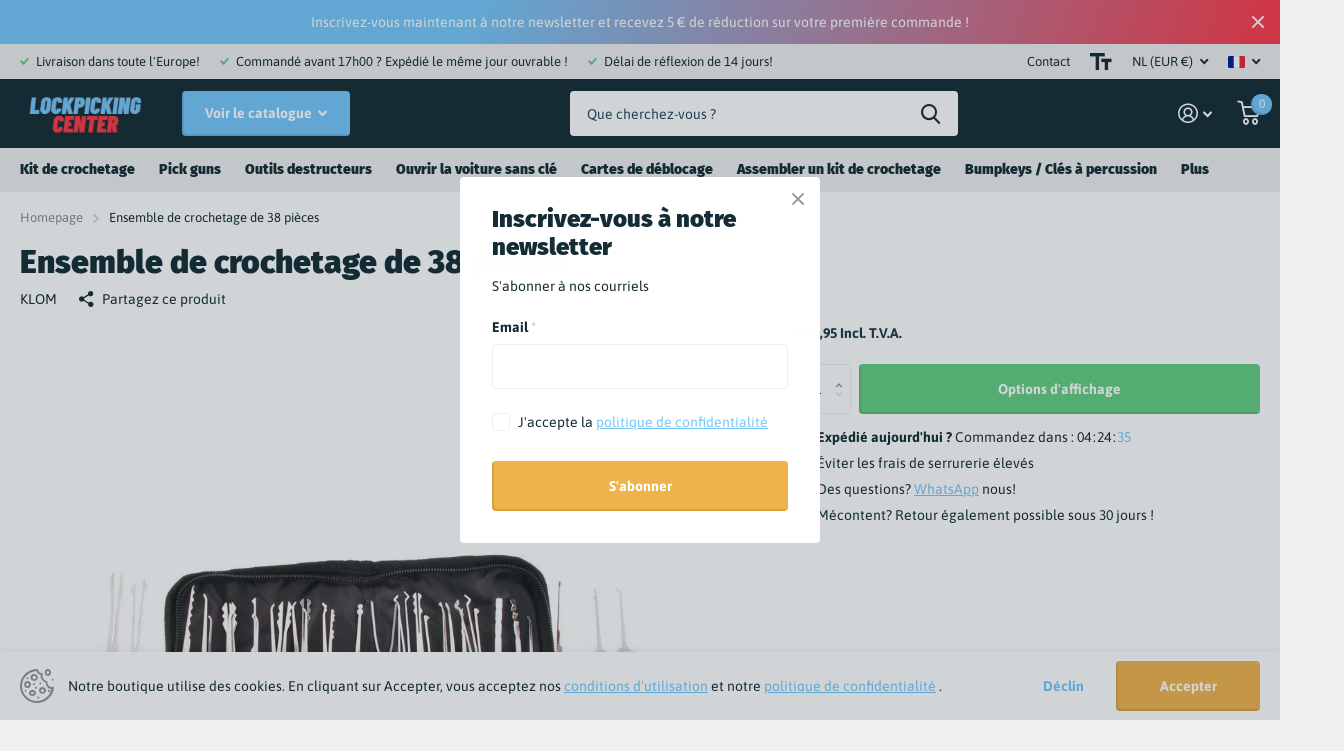

--- FILE ---
content_type: text/html; charset=utf-8
request_url: https://lockpickingcenter.com/fr/products/klom-38-delige-lockpickset
body_size: 28126
content:
<!doctype html>
<html lang="fr" data-theme="xtra" dir="ltr" class="no-js  ">
	<head>
		<meta charset="utf-8">
		<meta http-equiv="x-ua-compatible" content="ie=edge">
		<title>Ensemble de crochetage de 38 pièces &ndash; Lockpickingcenter.com</title><meta name="description" content="Ce kit de crochetage KLOM contient 32 crochets et 6 clés de tension. Tous les pics de cet ensemble sont renforcés avec des poignées antidérapantes. KLOM est connu pour son bon rapport qualité-prix. Cet ensemble est conçu pour ouvrir les serrures européennes. Contenu du kit : 32 médiators 6 x clé de tension 1 sac de ran"><meta name="theme-color" content="">
		<meta name="MobileOptimized" content="320">
		<meta name="HandheldFriendly" content="true">
		<meta name="viewport" content="width=device-width, initial-scale=1, minimum-scale=1, maximum-scale=5, viewport-fit=cover, shrink-to-fit=no">
		<meta name="msapplication-config" content="//lockpickingcenter.com/cdn/shop/t/2/assets/browserconfig.xml?v=52024572095365081671666172888">
		<link rel="canonical" href="https://lockpickingcenter.com/fr/products/klom-38-delige-lockpickset">
    <link rel="preconnect" href="https://cdn.shopify.com" crossorigin>
		<link rel="preconnect" href="https://fonts.shopifycdn.com" crossorigin><link rel="preload" as="style" href="//lockpickingcenter.com/cdn/shop/t/2/assets/screen.css?v=33395337246841088481666172888">
		<link rel="preload" as="style" href="//lockpickingcenter.com/cdn/shop/t/2/assets/screen-settings.css?v=119599328812908349721759333836">
		
		<link rel="preload" as="font" href="//lockpickingcenter.com/cdn/fonts/fira_sans/firasans_n9.001b0d6fb7e289c726535453a9547d94dcbe4048.woff2" type="font/woff2" crossorigin>
    <link rel="preload" as="font" href="//lockpickingcenter.com/cdn/fonts/asap/asap_n4.994be5d5211fe3b2dda4ebd41cf2b04f4dfe140e.woff2" type="font/woff2" crossorigin>
		<link rel="preload" as="font" href="//lockpickingcenter.com/cdn/shop/t/2/assets/icomoon.woff2?v=116079833694324411671666172887" crossorigin>
		<link media="screen" rel="stylesheet" href="//lockpickingcenter.com/cdn/shop/t/2/assets/screen.css?v=33395337246841088481666172888" id="core-css">
		
		<noscript><link rel="stylesheet" href="//lockpickingcenter.com/cdn/shop/t/2/assets/async-menu.css?v=75317865920152203141666172888"></noscript><link media="screen" rel="stylesheet" href="//lockpickingcenter.com/cdn/shop/t/2/assets/page-product.css?v=82418024544163855801666172886" id="product-css"><link media="screen" rel="stylesheet" href="//lockpickingcenter.com/cdn/shop/t/2/assets/screen-settings.css?v=119599328812908349721759333836" id="custom-css">
<link rel="icon" href="//lockpickingcenter.com/cdn/shop/files/L_C.png?crop=center&height=32&v=1666805132&width=32" type="image/png">
			<link rel="mask-icon" href="safari-pinned-tab.svg" color="#333333">
			<link rel="apple-touch-icon" href="apple-touch-icon.png"><link rel="manifest" href="//lockpickingcenter.com/cdn/shop/t/2/assets/manifest.json?v=69675086569049310631666172888">
		<link rel="preconnect" href="//cdn.shopify.com">
		<script>document.documentElement.classList.remove('no-js');</script>
		<meta name="msapplication-config" content="//lockpickingcenter.com/cdn/shop/t/2/assets/browserconfig.xml?v=52024572095365081671666172888">
<meta property="og:title" content="Ensemble de crochetage de 38 pièces">
<meta property="og:type" content="product">
<meta property="og:description" content="Ce kit de crochetage KLOM contient 32 crochets et 6 clés de tension. Tous les pics de cet ensemble sont renforcés avec des poignées antidérapantes. KLOM est connu pour son bon rapport qualité-prix. Cet ensemble est conçu pour ouvrir les serrures européennes. Contenu du kit : 32 médiators 6 x clé de tension 1 sac de ran">
<meta property="og:site_name" content="Lockpickingcenter.com">
<meta property="og:url" content="https://lockpickingcenter.com/fr/products/klom-38-delige-lockpickset">

  
  <meta property="product:price:amount" content="€54.95">
  <meta property="og:price:amount" content="€54.95">
  <meta property="og:price:currency" content="EUR">
  <meta property="og:availability" content="instock" />

<meta property="og:image" content="//lockpickingcenter.com/cdn/shop/products/KLOM_32pcs_Lock_Pick_Set_1_1e95395b-b0b7-4c80-b489-336d41038f6a.jpg?crop=center&height=500&v=1670594597&width=600">

<meta name="twitter:title" content="Ensemble de crochetage de 38 pièces">
<meta name="twitter:description" content="Ce kit de crochetage KLOM contient 32 crochets et 6 clés de tension. Tous les pics de cet ensemble sont renforcés avec des poignées antidérapantes. KLOM est connu pour son bon rapport qualité-prix. Cet ensemble est conçu pour ouvrir les serrures européennes. Contenu du kit : 32 médiators 6 x clé de tension 1 sac de ran">
<meta name="twitter:site" content="Lockpickingcenter.com">

<meta property="twitter:image" content="//lockpickingcenter.com/cdn/shop/products/KLOM_32pcs_Lock_Pick_Set_1_1e95395b-b0b7-4c80-b489-336d41038f6a.jpg?crop=center&height=500&v=1670594597&width=600">
<script type="application/ld+json">
  [{
        "@context": "http://schema.org",
        "@type": "Product",
        "name": "Ensemble de crochetage de 38 pièces",
        "url": "https://lockpickingcenter.com/fr/products/klom-38-delige-lockpickset","brand": "KLOM","description": " Ce kit de crochetage KLOM contient 32 crochets et 6 clés de tension.\n Tous les pics de cet ensemble sont renforcés avec des poignées antidérapantes. KLOM est connu pour son bon rapport qualité-prix. Cet ensemble est conçu pour ouvrir les serrures européennes.\n Contenu du kit :\n\n 32 médiators\n 6 x clé de tension\n 1 sac de rangement en cuir. \n","image": "//lockpickingcenter.com/cdn/shop/products/KLOM_32pcs_Lock_Pick_Set_1_1e95395b-b0b7-4c80-b489-336d41038f6a.jpg?crop=center&height=500&v=1670594597&width=600","gtin8": "6095552943916","sku": "KLOM38","offers": {
          "@type": "Offer",
          "price": "€54.95",
          "url": "https://lockpickingcenter.com/fr/products/klom-38-delige-lockpickset",
          "priceValidUntil": "2027-01-22",
          "priceCurrency": "EUR"}
      },{
      "@context": "http://schema.org/",
      "@type": "Organization",
      "url": "https://lockpickingcenter.com/fr/products/klom-38-delige-lockpickset",
      "name": "Lockpickingcenter.com",
      "legalName": "Lockpickingcenter.com",
      "description": "Ce kit de crochetage KLOM contient 32 crochets et 6 clés de tension. Tous les pics de cet ensemble sont renforcés avec des poignées antidérapantes. KLOM est connu pour son bon rapport qualité-prix. Cet ensemble est conçu pour ouvrir les serrures européennes. Contenu du kit : 32 médiators 6 x clé de tension 1 sac de ran","contactPoint": {
        "@type": "ContactPoint",
        "contactType": "Customer service",
        "telephone": "0202101561"
      },
      "address": {
        "@type": "PostalAddress",
        "streetAddress": "Zeebergweg 6",
        "addressLocality": "Amsterdam",
        "postalCode": "1051 DE",
        "addressCountry": "PAYS-BAS"
      }
    },
    {
      "@context": "http://schema.org",
      "@type": "WebSite",
      "url": "https://lockpickingcenter.com/fr/products/klom-38-delige-lockpickset",
      "name": "Lockpickingcenter.com",
      "description": "Ce kit de crochetage KLOM contient 32 crochets et 6 clés de tension. Tous les pics de cet ensemble sont renforcés avec des poignées antidérapantes. KLOM est connu pour son bon rapport qualité-prix. Cet ensemble est conçu pour ouvrir les serrures européennes. Contenu du kit : 32 médiators 6 x clé de tension 1 sac de ran",
      "author": [
        {
          "@type": "Organization",
          "url": "https://www.someoneyouknow.online",
          "name": "Someoneyouknow",
          "address": {
            "@type": "PostalAddress",
            "streetAddress": "Wilhelminaplein 25",
            "addressLocality": "Eindhoven",
            "addressRegion": "NB",
            "postalCode": "5611 HG",
            "addressCountry": "NL"
          }
        }
      ]
    }
  ]
</script>

		<script>window.performance && window.performance.mark && window.performance.mark('shopify.content_for_header.start');</script><meta id="shopify-digital-wallet" name="shopify-digital-wallet" content="/66920939833/digital_wallets/dialog">
<meta name="shopify-checkout-api-token" content="35ee528b1c1b712cf96473aa63e4b5de">
<meta id="in-context-paypal-metadata" data-shop-id="66920939833" data-venmo-supported="false" data-environment="production" data-locale="fr_FR" data-paypal-v4="true" data-currency="EUR">
<link rel="alternate" hreflang="x-default" href="https://lockpickingcenter.com/products/klom-38-delige-lockpickset">
<link rel="alternate" hreflang="nl" href="https://lockpickingcenter.com/products/klom-38-delige-lockpickset">
<link rel="alternate" hreflang="de" href="https://lockpickingcenter.com/de/products/klom-38-delige-lockpickset">
<link rel="alternate" hreflang="es" href="https://lockpickingcenter.com/es/products/klom-38-delige-lockpickset">
<link rel="alternate" hreflang="it" href="https://lockpickingcenter.com/it/products/klom-38-delige-lockpickset">
<link rel="alternate" hreflang="fr" href="https://lockpickingcenter.com/fr/products/klom-38-delige-lockpickset">
<link rel="alternate" hreflang="en" href="https://lockpickingcenter.com/en/products/klom-38-delige-lockpickset">
<link rel="alternate" type="application/json+oembed" href="https://lockpickingcenter.com/fr/products/klom-38-delige-lockpickset.oembed">
<script async="async" src="/checkouts/internal/preloads.js?locale=fr-NL"></script>
<link rel="preconnect" href="https://shop.app" crossorigin="anonymous">
<script async="async" src="https://shop.app/checkouts/internal/preloads.js?locale=fr-NL&shop_id=66920939833" crossorigin="anonymous"></script>
<script id="apple-pay-shop-capabilities" type="application/json">{"shopId":66920939833,"countryCode":"NL","currencyCode":"EUR","merchantCapabilities":["supports3DS"],"merchantId":"gid:\/\/shopify\/Shop\/66920939833","merchantName":"Lockpickingcenter.com","requiredBillingContactFields":["postalAddress","email"],"requiredShippingContactFields":["postalAddress","email"],"shippingType":"shipping","supportedNetworks":["visa","maestro","masterCard","amex"],"total":{"type":"pending","label":"Lockpickingcenter.com","amount":"1.00"},"shopifyPaymentsEnabled":true,"supportsSubscriptions":true}</script>
<script id="shopify-features" type="application/json">{"accessToken":"35ee528b1c1b712cf96473aa63e4b5de","betas":["rich-media-storefront-analytics"],"domain":"lockpickingcenter.com","predictiveSearch":true,"shopId":66920939833,"locale":"fr"}</script>
<script>var Shopify = Shopify || {};
Shopify.shop = "lockpickingcenter-com.myshopify.com";
Shopify.locale = "fr";
Shopify.currency = {"active":"EUR","rate":"1.0"};
Shopify.country = "NL";
Shopify.theme = {"name":"Xtra","id":136505852217,"schema_name":"Xtra","schema_version":"1.0.2","theme_store_id":1609,"role":"main"};
Shopify.theme.handle = "null";
Shopify.theme.style = {"id":null,"handle":null};
Shopify.cdnHost = "lockpickingcenter.com/cdn";
Shopify.routes = Shopify.routes || {};
Shopify.routes.root = "/fr/";</script>
<script type="module">!function(o){(o.Shopify=o.Shopify||{}).modules=!0}(window);</script>
<script>!function(o){function n(){var o=[];function n(){o.push(Array.prototype.slice.apply(arguments))}return n.q=o,n}var t=o.Shopify=o.Shopify||{};t.loadFeatures=n(),t.autoloadFeatures=n()}(window);</script>
<script>
  window.ShopifyPay = window.ShopifyPay || {};
  window.ShopifyPay.apiHost = "shop.app\/pay";
  window.ShopifyPay.redirectState = null;
</script>
<script id="shop-js-analytics" type="application/json">{"pageType":"product"}</script>
<script defer="defer" async type="module" src="//lockpickingcenter.com/cdn/shopifycloud/shop-js/modules/v2/client.init-shop-cart-sync_BcDpqI9l.fr.esm.js"></script>
<script defer="defer" async type="module" src="//lockpickingcenter.com/cdn/shopifycloud/shop-js/modules/v2/chunk.common_a1Rf5Dlz.esm.js"></script>
<script defer="defer" async type="module" src="//lockpickingcenter.com/cdn/shopifycloud/shop-js/modules/v2/chunk.modal_Djra7sW9.esm.js"></script>
<script type="module">
  await import("//lockpickingcenter.com/cdn/shopifycloud/shop-js/modules/v2/client.init-shop-cart-sync_BcDpqI9l.fr.esm.js");
await import("//lockpickingcenter.com/cdn/shopifycloud/shop-js/modules/v2/chunk.common_a1Rf5Dlz.esm.js");
await import("//lockpickingcenter.com/cdn/shopifycloud/shop-js/modules/v2/chunk.modal_Djra7sW9.esm.js");

  window.Shopify.SignInWithShop?.initShopCartSync?.({"fedCMEnabled":true,"windoidEnabled":true});

</script>
<script>
  window.Shopify = window.Shopify || {};
  if (!window.Shopify.featureAssets) window.Shopify.featureAssets = {};
  window.Shopify.featureAssets['shop-js'] = {"shop-cart-sync":["modules/v2/client.shop-cart-sync_BLrx53Hf.fr.esm.js","modules/v2/chunk.common_a1Rf5Dlz.esm.js","modules/v2/chunk.modal_Djra7sW9.esm.js"],"init-fed-cm":["modules/v2/client.init-fed-cm_C8SUwJ8U.fr.esm.js","modules/v2/chunk.common_a1Rf5Dlz.esm.js","modules/v2/chunk.modal_Djra7sW9.esm.js"],"shop-cash-offers":["modules/v2/client.shop-cash-offers_BBp_MjBM.fr.esm.js","modules/v2/chunk.common_a1Rf5Dlz.esm.js","modules/v2/chunk.modal_Djra7sW9.esm.js"],"shop-login-button":["modules/v2/client.shop-login-button_Dw6kG_iO.fr.esm.js","modules/v2/chunk.common_a1Rf5Dlz.esm.js","modules/v2/chunk.modal_Djra7sW9.esm.js"],"pay-button":["modules/v2/client.pay-button_BJDaAh68.fr.esm.js","modules/v2/chunk.common_a1Rf5Dlz.esm.js","modules/v2/chunk.modal_Djra7sW9.esm.js"],"shop-button":["modules/v2/client.shop-button_DBWL94V3.fr.esm.js","modules/v2/chunk.common_a1Rf5Dlz.esm.js","modules/v2/chunk.modal_Djra7sW9.esm.js"],"avatar":["modules/v2/client.avatar_BTnouDA3.fr.esm.js"],"init-windoid":["modules/v2/client.init-windoid_77FSIiws.fr.esm.js","modules/v2/chunk.common_a1Rf5Dlz.esm.js","modules/v2/chunk.modal_Djra7sW9.esm.js"],"init-shop-for-new-customer-accounts":["modules/v2/client.init-shop-for-new-customer-accounts_QoC3RJm9.fr.esm.js","modules/v2/client.shop-login-button_Dw6kG_iO.fr.esm.js","modules/v2/chunk.common_a1Rf5Dlz.esm.js","modules/v2/chunk.modal_Djra7sW9.esm.js"],"init-shop-email-lookup-coordinator":["modules/v2/client.init-shop-email-lookup-coordinator_D4ioGzPw.fr.esm.js","modules/v2/chunk.common_a1Rf5Dlz.esm.js","modules/v2/chunk.modal_Djra7sW9.esm.js"],"init-shop-cart-sync":["modules/v2/client.init-shop-cart-sync_BcDpqI9l.fr.esm.js","modules/v2/chunk.common_a1Rf5Dlz.esm.js","modules/v2/chunk.modal_Djra7sW9.esm.js"],"shop-toast-manager":["modules/v2/client.shop-toast-manager_B-eIbpHW.fr.esm.js","modules/v2/chunk.common_a1Rf5Dlz.esm.js","modules/v2/chunk.modal_Djra7sW9.esm.js"],"init-customer-accounts":["modules/v2/client.init-customer-accounts_BcBSUbIK.fr.esm.js","modules/v2/client.shop-login-button_Dw6kG_iO.fr.esm.js","modules/v2/chunk.common_a1Rf5Dlz.esm.js","modules/v2/chunk.modal_Djra7sW9.esm.js"],"init-customer-accounts-sign-up":["modules/v2/client.init-customer-accounts-sign-up_DvG__VHD.fr.esm.js","modules/v2/client.shop-login-button_Dw6kG_iO.fr.esm.js","modules/v2/chunk.common_a1Rf5Dlz.esm.js","modules/v2/chunk.modal_Djra7sW9.esm.js"],"shop-follow-button":["modules/v2/client.shop-follow-button_Dnx6fDH9.fr.esm.js","modules/v2/chunk.common_a1Rf5Dlz.esm.js","modules/v2/chunk.modal_Djra7sW9.esm.js"],"checkout-modal":["modules/v2/client.checkout-modal_BDH3MUqJ.fr.esm.js","modules/v2/chunk.common_a1Rf5Dlz.esm.js","modules/v2/chunk.modal_Djra7sW9.esm.js"],"shop-login":["modules/v2/client.shop-login_CV9Paj8R.fr.esm.js","modules/v2/chunk.common_a1Rf5Dlz.esm.js","modules/v2/chunk.modal_Djra7sW9.esm.js"],"lead-capture":["modules/v2/client.lead-capture_DGQOTB4e.fr.esm.js","modules/v2/chunk.common_a1Rf5Dlz.esm.js","modules/v2/chunk.modal_Djra7sW9.esm.js"],"payment-terms":["modules/v2/client.payment-terms_BQYK7nq4.fr.esm.js","modules/v2/chunk.common_a1Rf5Dlz.esm.js","modules/v2/chunk.modal_Djra7sW9.esm.js"]};
</script>
<script>(function() {
  var isLoaded = false;
  function asyncLoad() {
    if (isLoaded) return;
    isLoaded = true;
    var urls = ["https:\/\/connector-app.dhlparcel.nl\/scripts\/shopify.js?shop=lockpickingcenter-com.myshopify.com","https:\/\/ecommplugins-scripts.trustpilot.com\/v2.1\/js\/header.min.js?settings=eyJrZXkiOiJyV0NoeU55dlRtcGtXbWNBIiwicyI6Im5vbmUifQ==\u0026v=2.5\u0026shop=lockpickingcenter-com.myshopify.com","https:\/\/ecommplugins-trustboxsettings.trustpilot.com\/lockpickingcenter-com.myshopify.com.js?settings=1678389384354\u0026shop=lockpickingcenter-com.myshopify.com"];
    for (var i = 0; i < urls.length; i++) {
      var s = document.createElement('script');
      s.type = 'text/javascript';
      s.async = true;
      s.src = urls[i];
      var x = document.getElementsByTagName('script')[0];
      x.parentNode.insertBefore(s, x);
    }
  };
  if(window.attachEvent) {
    window.attachEvent('onload', asyncLoad);
  } else {
    window.addEventListener('load', asyncLoad, false);
  }
})();</script>
<script id="__st">var __st={"a":66920939833,"offset":3600,"reqid":"9deee141-f5df-48e4-8289-f0437adebb75-1769088921","pageurl":"lockpickingcenter.com\/fr\/products\/klom-38-delige-lockpickset","u":"8d254b7a99d2","p":"product","rtyp":"product","rid":7963473609017};</script>
<script>window.ShopifyPaypalV4VisibilityTracking = true;</script>
<script id="captcha-bootstrap">!function(){'use strict';const t='contact',e='account',n='new_comment',o=[[t,t],['blogs',n],['comments',n],[t,'customer']],c=[[e,'customer_login'],[e,'guest_login'],[e,'recover_customer_password'],[e,'create_customer']],r=t=>t.map((([t,e])=>`form[action*='/${t}']:not([data-nocaptcha='true']) input[name='form_type'][value='${e}']`)).join(','),a=t=>()=>t?[...document.querySelectorAll(t)].map((t=>t.form)):[];function s(){const t=[...o],e=r(t);return a(e)}const i='password',u='form_key',d=['recaptcha-v3-token','g-recaptcha-response','h-captcha-response',i],f=()=>{try{return window.sessionStorage}catch{return}},m='__shopify_v',_=t=>t.elements[u];function p(t,e,n=!1){try{const o=window.sessionStorage,c=JSON.parse(o.getItem(e)),{data:r}=function(t){const{data:e,action:n}=t;return t[m]||n?{data:e,action:n}:{data:t,action:n}}(c);for(const[e,n]of Object.entries(r))t.elements[e]&&(t.elements[e].value=n);n&&o.removeItem(e)}catch(o){console.error('form repopulation failed',{error:o})}}const l='form_type',E='cptcha';function T(t){t.dataset[E]=!0}const w=window,h=w.document,L='Shopify',v='ce_forms',y='captcha';let A=!1;((t,e)=>{const n=(g='f06e6c50-85a8-45c8-87d0-21a2b65856fe',I='https://cdn.shopify.com/shopifycloud/storefront-forms-hcaptcha/ce_storefront_forms_captcha_hcaptcha.v1.5.2.iife.js',D={infoText:'Protégé par hCaptcha',privacyText:'Confidentialité',termsText:'Conditions'},(t,e,n)=>{const o=w[L][v],c=o.bindForm;if(c)return c(t,g,e,D).then(n);var r;o.q.push([[t,g,e,D],n]),r=I,A||(h.body.append(Object.assign(h.createElement('script'),{id:'captcha-provider',async:!0,src:r})),A=!0)});var g,I,D;w[L]=w[L]||{},w[L][v]=w[L][v]||{},w[L][v].q=[],w[L][y]=w[L][y]||{},w[L][y].protect=function(t,e){n(t,void 0,e),T(t)},Object.freeze(w[L][y]),function(t,e,n,w,h,L){const[v,y,A,g]=function(t,e,n){const i=e?o:[],u=t?c:[],d=[...i,...u],f=r(d),m=r(i),_=r(d.filter((([t,e])=>n.includes(e))));return[a(f),a(m),a(_),s()]}(w,h,L),I=t=>{const e=t.target;return e instanceof HTMLFormElement?e:e&&e.form},D=t=>v().includes(t);t.addEventListener('submit',(t=>{const e=I(t);if(!e)return;const n=D(e)&&!e.dataset.hcaptchaBound&&!e.dataset.recaptchaBound,o=_(e),c=g().includes(e)&&(!o||!o.value);(n||c)&&t.preventDefault(),c&&!n&&(function(t){try{if(!f())return;!function(t){const e=f();if(!e)return;const n=_(t);if(!n)return;const o=n.value;o&&e.removeItem(o)}(t);const e=Array.from(Array(32),(()=>Math.random().toString(36)[2])).join('');!function(t,e){_(t)||t.append(Object.assign(document.createElement('input'),{type:'hidden',name:u})),t.elements[u].value=e}(t,e),function(t,e){const n=f();if(!n)return;const o=[...t.querySelectorAll(`input[type='${i}']`)].map((({name:t})=>t)),c=[...d,...o],r={};for(const[a,s]of new FormData(t).entries())c.includes(a)||(r[a]=s);n.setItem(e,JSON.stringify({[m]:1,action:t.action,data:r}))}(t,e)}catch(e){console.error('failed to persist form',e)}}(e),e.submit())}));const S=(t,e)=>{t&&!t.dataset[E]&&(n(t,e.some((e=>e===t))),T(t))};for(const o of['focusin','change'])t.addEventListener(o,(t=>{const e=I(t);D(e)&&S(e,y())}));const B=e.get('form_key'),M=e.get(l),P=B&&M;t.addEventListener('DOMContentLoaded',(()=>{const t=y();if(P)for(const e of t)e.elements[l].value===M&&p(e,B);[...new Set([...A(),...v().filter((t=>'true'===t.dataset.shopifyCaptcha))])].forEach((e=>S(e,t)))}))}(h,new URLSearchParams(w.location.search),n,t,e,['guest_login'])})(!0,!0)}();</script>
<script integrity="sha256-4kQ18oKyAcykRKYeNunJcIwy7WH5gtpwJnB7kiuLZ1E=" data-source-attribution="shopify.loadfeatures" defer="defer" src="//lockpickingcenter.com/cdn/shopifycloud/storefront/assets/storefront/load_feature-a0a9edcb.js" crossorigin="anonymous"></script>
<script crossorigin="anonymous" defer="defer" src="//lockpickingcenter.com/cdn/shopifycloud/storefront/assets/shopify_pay/storefront-65b4c6d7.js?v=20250812"></script>
<script data-source-attribution="shopify.dynamic_checkout.dynamic.init">var Shopify=Shopify||{};Shopify.PaymentButton=Shopify.PaymentButton||{isStorefrontPortableWallets:!0,init:function(){window.Shopify.PaymentButton.init=function(){};var t=document.createElement("script");t.src="https://lockpickingcenter.com/cdn/shopifycloud/portable-wallets/latest/portable-wallets.fr.js",t.type="module",document.head.appendChild(t)}};
</script>
<script data-source-attribution="shopify.dynamic_checkout.buyer_consent">
  function portableWalletsHideBuyerConsent(e){var t=document.getElementById("shopify-buyer-consent"),n=document.getElementById("shopify-subscription-policy-button");t&&n&&(t.classList.add("hidden"),t.setAttribute("aria-hidden","true"),n.removeEventListener("click",e))}function portableWalletsShowBuyerConsent(e){var t=document.getElementById("shopify-buyer-consent"),n=document.getElementById("shopify-subscription-policy-button");t&&n&&(t.classList.remove("hidden"),t.removeAttribute("aria-hidden"),n.addEventListener("click",e))}window.Shopify?.PaymentButton&&(window.Shopify.PaymentButton.hideBuyerConsent=portableWalletsHideBuyerConsent,window.Shopify.PaymentButton.showBuyerConsent=portableWalletsShowBuyerConsent);
</script>
<script data-source-attribution="shopify.dynamic_checkout.cart.bootstrap">document.addEventListener("DOMContentLoaded",(function(){function t(){return document.querySelector("shopify-accelerated-checkout-cart, shopify-accelerated-checkout")}if(t())Shopify.PaymentButton.init();else{new MutationObserver((function(e,n){t()&&(Shopify.PaymentButton.init(),n.disconnect())})).observe(document.body,{childList:!0,subtree:!0})}}));
</script>
<link id="shopify-accelerated-checkout-styles" rel="stylesheet" media="screen" href="https://lockpickingcenter.com/cdn/shopifycloud/portable-wallets/latest/accelerated-checkout-backwards-compat.css" crossorigin="anonymous">
<style id="shopify-accelerated-checkout-cart">
        #shopify-buyer-consent {
  margin-top: 1em;
  display: inline-block;
  width: 100%;
}

#shopify-buyer-consent.hidden {
  display: none;
}

#shopify-subscription-policy-button {
  background: none;
  border: none;
  padding: 0;
  text-decoration: underline;
  font-size: inherit;
  cursor: pointer;
}

#shopify-subscription-policy-button::before {
  box-shadow: none;
}

      </style>

<script>window.performance && window.performance.mark && window.performance.mark('shopify.content_for_header.end');</script>
		
	<link href="https://monorail-edge.shopifysvc.com" rel="dns-prefetch">
<script>(function(){if ("sendBeacon" in navigator && "performance" in window) {try {var session_token_from_headers = performance.getEntriesByType('navigation')[0].serverTiming.find(x => x.name == '_s').description;} catch {var session_token_from_headers = undefined;}var session_cookie_matches = document.cookie.match(/_shopify_s=([^;]*)/);var session_token_from_cookie = session_cookie_matches && session_cookie_matches.length === 2 ? session_cookie_matches[1] : "";var session_token = session_token_from_headers || session_token_from_cookie || "";function handle_abandonment_event(e) {var entries = performance.getEntries().filter(function(entry) {return /monorail-edge.shopifysvc.com/.test(entry.name);});if (!window.abandonment_tracked && entries.length === 0) {window.abandonment_tracked = true;var currentMs = Date.now();var navigation_start = performance.timing.navigationStart;var payload = {shop_id: 66920939833,url: window.location.href,navigation_start,duration: currentMs - navigation_start,session_token,page_type: "product"};window.navigator.sendBeacon("https://monorail-edge.shopifysvc.com/v1/produce", JSON.stringify({schema_id: "online_store_buyer_site_abandonment/1.1",payload: payload,metadata: {event_created_at_ms: currentMs,event_sent_at_ms: currentMs}}));}}window.addEventListener('pagehide', handle_abandonment_event);}}());</script>
<script id="web-pixels-manager-setup">(function e(e,d,r,n,o){if(void 0===o&&(o={}),!Boolean(null===(a=null===(i=window.Shopify)||void 0===i?void 0:i.analytics)||void 0===a?void 0:a.replayQueue)){var i,a;window.Shopify=window.Shopify||{};var t=window.Shopify;t.analytics=t.analytics||{};var s=t.analytics;s.replayQueue=[],s.publish=function(e,d,r){return s.replayQueue.push([e,d,r]),!0};try{self.performance.mark("wpm:start")}catch(e){}var l=function(){var e={modern:/Edge?\/(1{2}[4-9]|1[2-9]\d|[2-9]\d{2}|\d{4,})\.\d+(\.\d+|)|Firefox\/(1{2}[4-9]|1[2-9]\d|[2-9]\d{2}|\d{4,})\.\d+(\.\d+|)|Chrom(ium|e)\/(9{2}|\d{3,})\.\d+(\.\d+|)|(Maci|X1{2}).+ Version\/(15\.\d+|(1[6-9]|[2-9]\d|\d{3,})\.\d+)([,.]\d+|)( \(\w+\)|)( Mobile\/\w+|) Safari\/|Chrome.+OPR\/(9{2}|\d{3,})\.\d+\.\d+|(CPU[ +]OS|iPhone[ +]OS|CPU[ +]iPhone|CPU IPhone OS|CPU iPad OS)[ +]+(15[._]\d+|(1[6-9]|[2-9]\d|\d{3,})[._]\d+)([._]\d+|)|Android:?[ /-](13[3-9]|1[4-9]\d|[2-9]\d{2}|\d{4,})(\.\d+|)(\.\d+|)|Android.+Firefox\/(13[5-9]|1[4-9]\d|[2-9]\d{2}|\d{4,})\.\d+(\.\d+|)|Android.+Chrom(ium|e)\/(13[3-9]|1[4-9]\d|[2-9]\d{2}|\d{4,})\.\d+(\.\d+|)|SamsungBrowser\/([2-9]\d|\d{3,})\.\d+/,legacy:/Edge?\/(1[6-9]|[2-9]\d|\d{3,})\.\d+(\.\d+|)|Firefox\/(5[4-9]|[6-9]\d|\d{3,})\.\d+(\.\d+|)|Chrom(ium|e)\/(5[1-9]|[6-9]\d|\d{3,})\.\d+(\.\d+|)([\d.]+$|.*Safari\/(?![\d.]+ Edge\/[\d.]+$))|(Maci|X1{2}).+ Version\/(10\.\d+|(1[1-9]|[2-9]\d|\d{3,})\.\d+)([,.]\d+|)( \(\w+\)|)( Mobile\/\w+|) Safari\/|Chrome.+OPR\/(3[89]|[4-9]\d|\d{3,})\.\d+\.\d+|(CPU[ +]OS|iPhone[ +]OS|CPU[ +]iPhone|CPU IPhone OS|CPU iPad OS)[ +]+(10[._]\d+|(1[1-9]|[2-9]\d|\d{3,})[._]\d+)([._]\d+|)|Android:?[ /-](13[3-9]|1[4-9]\d|[2-9]\d{2}|\d{4,})(\.\d+|)(\.\d+|)|Mobile Safari.+OPR\/([89]\d|\d{3,})\.\d+\.\d+|Android.+Firefox\/(13[5-9]|1[4-9]\d|[2-9]\d{2}|\d{4,})\.\d+(\.\d+|)|Android.+Chrom(ium|e)\/(13[3-9]|1[4-9]\d|[2-9]\d{2}|\d{4,})\.\d+(\.\d+|)|Android.+(UC? ?Browser|UCWEB|U3)[ /]?(15\.([5-9]|\d{2,})|(1[6-9]|[2-9]\d|\d{3,})\.\d+)\.\d+|SamsungBrowser\/(5\.\d+|([6-9]|\d{2,})\.\d+)|Android.+MQ{2}Browser\/(14(\.(9|\d{2,})|)|(1[5-9]|[2-9]\d|\d{3,})(\.\d+|))(\.\d+|)|K[Aa][Ii]OS\/(3\.\d+|([4-9]|\d{2,})\.\d+)(\.\d+|)/},d=e.modern,r=e.legacy,n=navigator.userAgent;return n.match(d)?"modern":n.match(r)?"legacy":"unknown"}(),u="modern"===l?"modern":"legacy",c=(null!=n?n:{modern:"",legacy:""})[u],f=function(e){return[e.baseUrl,"/wpm","/b",e.hashVersion,"modern"===e.buildTarget?"m":"l",".js"].join("")}({baseUrl:d,hashVersion:r,buildTarget:u}),m=function(e){var d=e.version,r=e.bundleTarget,n=e.surface,o=e.pageUrl,i=e.monorailEndpoint;return{emit:function(e){var a=e.status,t=e.errorMsg,s=(new Date).getTime(),l=JSON.stringify({metadata:{event_sent_at_ms:s},events:[{schema_id:"web_pixels_manager_load/3.1",payload:{version:d,bundle_target:r,page_url:o,status:a,surface:n,error_msg:t},metadata:{event_created_at_ms:s}}]});if(!i)return console&&console.warn&&console.warn("[Web Pixels Manager] No Monorail endpoint provided, skipping logging."),!1;try{return self.navigator.sendBeacon.bind(self.navigator)(i,l)}catch(e){}var u=new XMLHttpRequest;try{return u.open("POST",i,!0),u.setRequestHeader("Content-Type","text/plain"),u.send(l),!0}catch(e){return console&&console.warn&&console.warn("[Web Pixels Manager] Got an unhandled error while logging to Monorail."),!1}}}}({version:r,bundleTarget:l,surface:e.surface,pageUrl:self.location.href,monorailEndpoint:e.monorailEndpoint});try{o.browserTarget=l,function(e){var d=e.src,r=e.async,n=void 0===r||r,o=e.onload,i=e.onerror,a=e.sri,t=e.scriptDataAttributes,s=void 0===t?{}:t,l=document.createElement("script"),u=document.querySelector("head"),c=document.querySelector("body");if(l.async=n,l.src=d,a&&(l.integrity=a,l.crossOrigin="anonymous"),s)for(var f in s)if(Object.prototype.hasOwnProperty.call(s,f))try{l.dataset[f]=s[f]}catch(e){}if(o&&l.addEventListener("load",o),i&&l.addEventListener("error",i),u)u.appendChild(l);else{if(!c)throw new Error("Did not find a head or body element to append the script");c.appendChild(l)}}({src:f,async:!0,onload:function(){if(!function(){var e,d;return Boolean(null===(d=null===(e=window.Shopify)||void 0===e?void 0:e.analytics)||void 0===d?void 0:d.initialized)}()){var d=window.webPixelsManager.init(e)||void 0;if(d){var r=window.Shopify.analytics;r.replayQueue.forEach((function(e){var r=e[0],n=e[1],o=e[2];d.publishCustomEvent(r,n,o)})),r.replayQueue=[],r.publish=d.publishCustomEvent,r.visitor=d.visitor,r.initialized=!0}}},onerror:function(){return m.emit({status:"failed",errorMsg:"".concat(f," has failed to load")})},sri:function(e){var d=/^sha384-[A-Za-z0-9+/=]+$/;return"string"==typeof e&&d.test(e)}(c)?c:"",scriptDataAttributes:o}),m.emit({status:"loading"})}catch(e){m.emit({status:"failed",errorMsg:(null==e?void 0:e.message)||"Unknown error"})}}})({shopId: 66920939833,storefrontBaseUrl: "https://lockpickingcenter.com",extensionsBaseUrl: "https://extensions.shopifycdn.com/cdn/shopifycloud/web-pixels-manager",monorailEndpoint: "https://monorail-edge.shopifysvc.com/unstable/produce_batch",surface: "storefront-renderer",enabledBetaFlags: ["2dca8a86"],webPixelsConfigList: [{"id":"shopify-app-pixel","configuration":"{}","eventPayloadVersion":"v1","runtimeContext":"STRICT","scriptVersion":"0450","apiClientId":"shopify-pixel","type":"APP","privacyPurposes":["ANALYTICS","MARKETING"]},{"id":"shopify-custom-pixel","eventPayloadVersion":"v1","runtimeContext":"LAX","scriptVersion":"0450","apiClientId":"shopify-pixel","type":"CUSTOM","privacyPurposes":["ANALYTICS","MARKETING"]}],isMerchantRequest: false,initData: {"shop":{"name":"Lockpickingcenter.com","paymentSettings":{"currencyCode":"EUR"},"myshopifyDomain":"lockpickingcenter-com.myshopify.com","countryCode":"NL","storefrontUrl":"https:\/\/lockpickingcenter.com\/fr"},"customer":null,"cart":null,"checkout":null,"productVariants":[{"price":{"amount":54.95,"currencyCode":"EUR"},"product":{"title":"Ensemble de crochetage de 38 pièces","vendor":"KLOM","id":"7963473609017","untranslatedTitle":"Ensemble de crochetage de 38 pièces","url":"\/fr\/products\/klom-38-delige-lockpickset","type":""},"id":"43643554038073","image":{"src":"\/\/lockpickingcenter.com\/cdn\/shop\/products\/KLOM_32pcs_Lock_Pick_Set_1_1e95395b-b0b7-4c80-b489-336d41038f6a.jpg?v=1670594597"},"sku":"KLOM38","title":"Default Title","untranslatedTitle":"Default Title"}],"purchasingCompany":null},},"https://lockpickingcenter.com/cdn","fcfee988w5aeb613cpc8e4bc33m6693e112",{"modern":"","legacy":""},{"shopId":"66920939833","storefrontBaseUrl":"https:\/\/lockpickingcenter.com","extensionBaseUrl":"https:\/\/extensions.shopifycdn.com\/cdn\/shopifycloud\/web-pixels-manager","surface":"storefront-renderer","enabledBetaFlags":"[\"2dca8a86\"]","isMerchantRequest":"false","hashVersion":"fcfee988w5aeb613cpc8e4bc33m6693e112","publish":"custom","events":"[[\"page_viewed\",{}],[\"product_viewed\",{\"productVariant\":{\"price\":{\"amount\":54.95,\"currencyCode\":\"EUR\"},\"product\":{\"title\":\"Ensemble de crochetage de 38 pièces\",\"vendor\":\"KLOM\",\"id\":\"7963473609017\",\"untranslatedTitle\":\"Ensemble de crochetage de 38 pièces\",\"url\":\"\/fr\/products\/klom-38-delige-lockpickset\",\"type\":\"\"},\"id\":\"43643554038073\",\"image\":{\"src\":\"\/\/lockpickingcenter.com\/cdn\/shop\/products\/KLOM_32pcs_Lock_Pick_Set_1_1e95395b-b0b7-4c80-b489-336d41038f6a.jpg?v=1670594597\"},\"sku\":\"KLOM38\",\"title\":\"Default Title\",\"untranslatedTitle\":\"Default Title\"}}]]"});</script><script>
  window.ShopifyAnalytics = window.ShopifyAnalytics || {};
  window.ShopifyAnalytics.meta = window.ShopifyAnalytics.meta || {};
  window.ShopifyAnalytics.meta.currency = 'EUR';
  var meta = {"product":{"id":7963473609017,"gid":"gid:\/\/shopify\/Product\/7963473609017","vendor":"KLOM","type":"","handle":"klom-38-delige-lockpickset","variants":[{"id":43643554038073,"price":5495,"name":"Ensemble de crochetage de 38 pièces","public_title":null,"sku":"KLOM38"}],"remote":false},"page":{"pageType":"product","resourceType":"product","resourceId":7963473609017,"requestId":"9deee141-f5df-48e4-8289-f0437adebb75-1769088921"}};
  for (var attr in meta) {
    window.ShopifyAnalytics.meta[attr] = meta[attr];
  }
</script>
<script class="analytics">
  (function () {
    var customDocumentWrite = function(content) {
      var jquery = null;

      if (window.jQuery) {
        jquery = window.jQuery;
      } else if (window.Checkout && window.Checkout.$) {
        jquery = window.Checkout.$;
      }

      if (jquery) {
        jquery('body').append(content);
      }
    };

    var hasLoggedConversion = function(token) {
      if (token) {
        return document.cookie.indexOf('loggedConversion=' + token) !== -1;
      }
      return false;
    }

    var setCookieIfConversion = function(token) {
      if (token) {
        var twoMonthsFromNow = new Date(Date.now());
        twoMonthsFromNow.setMonth(twoMonthsFromNow.getMonth() + 2);

        document.cookie = 'loggedConversion=' + token + '; expires=' + twoMonthsFromNow;
      }
    }

    var trekkie = window.ShopifyAnalytics.lib = window.trekkie = window.trekkie || [];
    if (trekkie.integrations) {
      return;
    }
    trekkie.methods = [
      'identify',
      'page',
      'ready',
      'track',
      'trackForm',
      'trackLink'
    ];
    trekkie.factory = function(method) {
      return function() {
        var args = Array.prototype.slice.call(arguments);
        args.unshift(method);
        trekkie.push(args);
        return trekkie;
      };
    };
    for (var i = 0; i < trekkie.methods.length; i++) {
      var key = trekkie.methods[i];
      trekkie[key] = trekkie.factory(key);
    }
    trekkie.load = function(config) {
      trekkie.config = config || {};
      trekkie.config.initialDocumentCookie = document.cookie;
      var first = document.getElementsByTagName('script')[0];
      var script = document.createElement('script');
      script.type = 'text/javascript';
      script.onerror = function(e) {
        var scriptFallback = document.createElement('script');
        scriptFallback.type = 'text/javascript';
        scriptFallback.onerror = function(error) {
                var Monorail = {
      produce: function produce(monorailDomain, schemaId, payload) {
        var currentMs = new Date().getTime();
        var event = {
          schema_id: schemaId,
          payload: payload,
          metadata: {
            event_created_at_ms: currentMs,
            event_sent_at_ms: currentMs
          }
        };
        return Monorail.sendRequest("https://" + monorailDomain + "/v1/produce", JSON.stringify(event));
      },
      sendRequest: function sendRequest(endpointUrl, payload) {
        // Try the sendBeacon API
        if (window && window.navigator && typeof window.navigator.sendBeacon === 'function' && typeof window.Blob === 'function' && !Monorail.isIos12()) {
          var blobData = new window.Blob([payload], {
            type: 'text/plain'
          });

          if (window.navigator.sendBeacon(endpointUrl, blobData)) {
            return true;
          } // sendBeacon was not successful

        } // XHR beacon

        var xhr = new XMLHttpRequest();

        try {
          xhr.open('POST', endpointUrl);
          xhr.setRequestHeader('Content-Type', 'text/plain');
          xhr.send(payload);
        } catch (e) {
          console.log(e);
        }

        return false;
      },
      isIos12: function isIos12() {
        return window.navigator.userAgent.lastIndexOf('iPhone; CPU iPhone OS 12_') !== -1 || window.navigator.userAgent.lastIndexOf('iPad; CPU OS 12_') !== -1;
      }
    };
    Monorail.produce('monorail-edge.shopifysvc.com',
      'trekkie_storefront_load_errors/1.1',
      {shop_id: 66920939833,
      theme_id: 136505852217,
      app_name: "storefront",
      context_url: window.location.href,
      source_url: "//lockpickingcenter.com/cdn/s/trekkie.storefront.1bbfab421998800ff09850b62e84b8915387986d.min.js"});

        };
        scriptFallback.async = true;
        scriptFallback.src = '//lockpickingcenter.com/cdn/s/trekkie.storefront.1bbfab421998800ff09850b62e84b8915387986d.min.js';
        first.parentNode.insertBefore(scriptFallback, first);
      };
      script.async = true;
      script.src = '//lockpickingcenter.com/cdn/s/trekkie.storefront.1bbfab421998800ff09850b62e84b8915387986d.min.js';
      first.parentNode.insertBefore(script, first);
    };
    trekkie.load(
      {"Trekkie":{"appName":"storefront","development":false,"defaultAttributes":{"shopId":66920939833,"isMerchantRequest":null,"themeId":136505852217,"themeCityHash":"1726974281697422354","contentLanguage":"fr","currency":"EUR","eventMetadataId":"a3cf2e08-991f-42e2-a7ed-2d80f290ae87"},"isServerSideCookieWritingEnabled":true,"monorailRegion":"shop_domain","enabledBetaFlags":["65f19447"]},"Session Attribution":{},"S2S":{"facebookCapiEnabled":false,"source":"trekkie-storefront-renderer","apiClientId":580111}}
    );

    var loaded = false;
    trekkie.ready(function() {
      if (loaded) return;
      loaded = true;

      window.ShopifyAnalytics.lib = window.trekkie;

      var originalDocumentWrite = document.write;
      document.write = customDocumentWrite;
      try { window.ShopifyAnalytics.merchantGoogleAnalytics.call(this); } catch(error) {};
      document.write = originalDocumentWrite;

      window.ShopifyAnalytics.lib.page(null,{"pageType":"product","resourceType":"product","resourceId":7963473609017,"requestId":"9deee141-f5df-48e4-8289-f0437adebb75-1769088921","shopifyEmitted":true});

      var match = window.location.pathname.match(/checkouts\/(.+)\/(thank_you|post_purchase)/)
      var token = match? match[1]: undefined;
      if (!hasLoggedConversion(token)) {
        setCookieIfConversion(token);
        window.ShopifyAnalytics.lib.track("Viewed Product",{"currency":"EUR","variantId":43643554038073,"productId":7963473609017,"productGid":"gid:\/\/shopify\/Product\/7963473609017","name":"Ensemble de crochetage de 38 pièces","price":"54.95","sku":"KLOM38","brand":"KLOM","variant":null,"category":"","nonInteraction":true,"remote":false},undefined,undefined,{"shopifyEmitted":true});
      window.ShopifyAnalytics.lib.track("monorail:\/\/trekkie_storefront_viewed_product\/1.1",{"currency":"EUR","variantId":43643554038073,"productId":7963473609017,"productGid":"gid:\/\/shopify\/Product\/7963473609017","name":"Ensemble de crochetage de 38 pièces","price":"54.95","sku":"KLOM38","brand":"KLOM","variant":null,"category":"","nonInteraction":true,"remote":false,"referer":"https:\/\/lockpickingcenter.com\/fr\/products\/klom-38-delige-lockpickset"});
      }
    });


        var eventsListenerScript = document.createElement('script');
        eventsListenerScript.async = true;
        eventsListenerScript.src = "//lockpickingcenter.com/cdn/shopifycloud/storefront/assets/shop_events_listener-3da45d37.js";
        document.getElementsByTagName('head')[0].appendChild(eventsListenerScript);

})();</script>
<script
  defer
  src="https://lockpickingcenter.com/cdn/shopifycloud/perf-kit/shopify-perf-kit-3.0.4.min.js"
  data-application="storefront-renderer"
  data-shop-id="66920939833"
  data-render-region="gcp-us-east1"
  data-page-type="product"
  data-theme-instance-id="136505852217"
  data-theme-name="Xtra"
  data-theme-version="1.0.2"
  data-monorail-region="shop_domain"
  data-resource-timing-sampling-rate="10"
  data-shs="true"
  data-shs-beacon="true"
  data-shs-export-with-fetch="true"
  data-shs-logs-sample-rate="1"
  data-shs-beacon-endpoint="https://lockpickingcenter.com/api/collect"
></script>
</head>
	<body class="template-product"><div id="shopify-section-announcement-bar" class="shopify-section"><div class="text-center">
    <div>
      <p>
        Inscrivez-vous maintenant à notre newsletter et recevez 5 € de réduction sur votre première commande !
      </p>
    </div><style data-shopify>:root {
      --custom_alert_bg: var(--dark_gradient_bg);
      --custom_alert_fg: var(--dark_fg);
    }</style></div>



</div><div id="root"><div id="shopify-section-header" class="shopify-section">
<script>document.documentElement.classList.add('t1sr-mobile');</script><nav id="skip">
  <ul>
    <li><a href="/" accesskey="a" class="link-accessible">Basculer le mode d&#39;accessibilité (a)</a></li>
    <li><a href="/" accesskey="h">Aller à la page d&#39;accueil (h)</a></li>
    <li><a href="#nav" accesskey="n">Aller à la navigation (n)</a></li>
    <li><a href="/fr/search" aria-controls="search" accesskey="s">Aller à la recherche (s)</a></li>
    <li><a href="#content" accesskey="c">Aller au contenu (c)</a></li>
    <li><a href="#shopify-section-footer" accesskey="f">Aller au pied de page (f)</a></li>
  </ul>
</nav>
<div id="header-outer"><nav id="nav-top"><ul class="l4us mobile-text-center" data-autoplay=3000><li >
                Livraison dans toute l'Europe!
              </li><li >
                Commandé avant 17h00 ? Expédié le même jour ouvrable !
              </li><li >
                Délai de réflexion de 14 jours!
              </li></ul><ul data-type="top-nav">
        <li><a href="/fr/pages/contact">Contact</a></li>
        <li><a href="./" class="link-accessible" aria-label="Basculer le mode d&#39;accessibilité"><i aria-hidden="true" class="icon-text-size"></i> <span class="hidden">Basculer le mode d&#39;accessibilité</span></a></li>




  <li class="sub currency" data-title="Pays/région">
    <a class="toggle" href="./">
      <span class="mobile-hide">NL&nbsp;(EUR&nbsp;€)</span>
      <span class="hidden">Menu</span>
    </a><form method="post" action="/fr/localization" id="localization_form" accept-charset="UTF-8" class="localization-form" enctype="multipart/form-data"><input type="hidden" name="form_type" value="localization" /><input type="hidden" name="utf8" value="✓" /><input type="hidden" name="_method" value="put" /><input type="hidden" name="return_to" value="/fr/products/klom-38-delige-lockpickset" /><ul><li>
          <a href="#" data-value="AL">
            Albanie&nbsp;<span>(ALL&nbsp;L)</span>
          </a>
        </li><li>
          <a href="#" data-value="DE">
            Allemagne&nbsp;<span>(EUR&nbsp;€)</span>
          </a>
        </li><li>
          <a href="#" data-value="AD">
            Andorre&nbsp;<span>(EUR&nbsp;€)</span>
          </a>
        </li><li>
          <a href="#" data-value="AM">
            Arménie&nbsp;<span>(AMD&nbsp;դր.)</span>
          </a>
        </li><li>
          <a href="#" data-value="AT">
            Autriche&nbsp;<span>(EUR&nbsp;€)</span>
          </a>
        </li><li>
          <a href="#" data-value="BE">
            Belgique&nbsp;<span>(EUR&nbsp;€)</span>
          </a>
        </li><li>
          <a href="#" data-value="BY">
            Biélorussie&nbsp;<span>(EUR&nbsp;€)</span>
          </a>
        </li><li>
          <a href="#" data-value="BA">
            Bosnie-Herzégovine&nbsp;<span>(BAM&nbsp;КМ)</span>
          </a>
        </li><li>
          <a href="#" data-value="BG">
            Bulgarie&nbsp;<span>(EUR&nbsp;€)</span>
          </a>
        </li><li>
          <a href="#" data-value="CY">
            Chypre&nbsp;<span>(EUR&nbsp;€)</span>
          </a>
        </li><li>
          <a href="#" data-value="HR">
            Croatie&nbsp;<span>(EUR&nbsp;€)</span>
          </a>
        </li><li>
          <a href="#" data-value="DK">
            Danemark&nbsp;<span>(DKK&nbsp;kr.)</span>
          </a>
        </li><li>
          <a href="#" data-value="ES">
            Espagne&nbsp;<span>(EUR&nbsp;€)</span>
          </a>
        </li><li>
          <a href="#" data-value="EE">
            Estonie&nbsp;<span>(EUR&nbsp;€)</span>
          </a>
        </li><li>
          <a href="#" data-value="VA">
            État de la Cité du Vatican&nbsp;<span>(EUR&nbsp;€)</span>
          </a>
        </li><li>
          <a href="#" data-value="US">
            États-Unis&nbsp;<span>(USD&nbsp;$)</span>
          </a>
        </li><li>
          <a href="#" data-value="FI">
            Finlande&nbsp;<span>(EUR&nbsp;€)</span>
          </a>
        </li><li>
          <a href="#" data-value="FR">
            France&nbsp;<span>(EUR&nbsp;€)</span>
          </a>
        </li><li>
          <a href="#" data-value="GE">
            Géorgie&nbsp;<span>(EUR&nbsp;€)</span>
          </a>
        </li><li>
          <a href="#" data-value="GI">
            Gibraltar&nbsp;<span>(GBP&nbsp;£)</span>
          </a>
        </li><li>
          <a href="#" data-value="GR">
            Grèce&nbsp;<span>(EUR&nbsp;€)</span>
          </a>
        </li><li>
          <a href="#" data-value="GL">
            Groenland&nbsp;<span>(DKK&nbsp;kr.)</span>
          </a>
        </li><li>
          <a href="#" data-value="GP">
            Guadeloupe&nbsp;<span>(EUR&nbsp;€)</span>
          </a>
        </li><li>
          <a href="#" data-value="GG">
            Guernesey&nbsp;<span>(GBP&nbsp;£)</span>
          </a>
        </li><li>
          <a href="#" data-value="HU">
            Hongrie&nbsp;<span>(HUF&nbsp;Ft)</span>
          </a>
        </li><li>
          <a href="#" data-value="IM">
            Île de Man&nbsp;<span>(GBP&nbsp;£)</span>
          </a>
        </li><li>
          <a href="#" data-value="AX">
            Îles Åland&nbsp;<span>(EUR&nbsp;€)</span>
          </a>
        </li><li>
          <a href="#" data-value="FO">
            Îles Féroé&nbsp;<span>(DKK&nbsp;kr.)</span>
          </a>
        </li><li>
          <a href="#" data-value="IE">
            Irlande&nbsp;<span>(EUR&nbsp;€)</span>
          </a>
        </li><li>
          <a href="#" data-value="IS">
            Islande&nbsp;<span>(ISK&nbsp;kr)</span>
          </a>
        </li><li>
          <a href="#" data-value="IT">
            Italie&nbsp;<span>(EUR&nbsp;€)</span>
          </a>
        </li><li>
          <a href="#" data-value="JE">
            Jersey&nbsp;<span>(EUR&nbsp;€)</span>
          </a>
        </li><li>
          <a href="#" data-value="XK">
            Kosovo&nbsp;<span>(EUR&nbsp;€)</span>
          </a>
        </li><li>
          <a href="#" data-value="RE">
            La Réunion&nbsp;<span>(EUR&nbsp;€)</span>
          </a>
        </li><li>
          <a href="#" data-value="LV">
            Lettonie&nbsp;<span>(EUR&nbsp;€)</span>
          </a>
        </li><li>
          <a href="#" data-value="LI">
            Liechtenstein&nbsp;<span>(CHF&nbsp;CHF)</span>
          </a>
        </li><li>
          <a href="#" data-value="LT">
            Lituanie&nbsp;<span>(EUR&nbsp;€)</span>
          </a>
        </li><li>
          <a href="#" data-value="LU">
            Luxembourg&nbsp;<span>(EUR&nbsp;€)</span>
          </a>
        </li><li>
          <a href="#" data-value="MK">
            Macédoine du Nord&nbsp;<span>(MKD&nbsp;ден)</span>
          </a>
        </li><li>
          <a href="#" data-value="MT">
            Malte&nbsp;<span>(EUR&nbsp;€)</span>
          </a>
        </li><li>
          <a href="#" data-value="YT">
            Mayotte&nbsp;<span>(EUR&nbsp;€)</span>
          </a>
        </li><li>
          <a href="#" data-value="MD">
            Moldavie&nbsp;<span>(MDL&nbsp;L)</span>
          </a>
        </li><li>
          <a href="#" data-value="MC">
            Monaco&nbsp;<span>(EUR&nbsp;€)</span>
          </a>
        </li><li>
          <a href="#" data-value="ME">
            Monténégro&nbsp;<span>(EUR&nbsp;€)</span>
          </a>
        </li><li>
          <a href="#" data-value="NO">
            Norvège&nbsp;<span>(EUR&nbsp;€)</span>
          </a>
        </li><li aria-current="true" class="active">
          <a href="#" data-value="NL">
            Pays-Bas&nbsp;<span>(EUR&nbsp;€)</span>
          </a>
        </li><li>
          <a href="#" data-value="PL">
            Pologne&nbsp;<span>(PLN&nbsp;zł)</span>
          </a>
        </li><li>
          <a href="#" data-value="PT">
            Portugal&nbsp;<span>(EUR&nbsp;€)</span>
          </a>
        </li><li>
          <a href="#" data-value="RO">
            Roumanie&nbsp;<span>(RON&nbsp;Lei)</span>
          </a>
        </li><li>
          <a href="#" data-value="GB">
            Royaume-Uni&nbsp;<span>(GBP&nbsp;£)</span>
          </a>
        </li><li>
          <a href="#" data-value="SM">
            Saint-Marin&nbsp;<span>(EUR&nbsp;€)</span>
          </a>
        </li><li>
          <a href="#" data-value="RS">
            Serbie&nbsp;<span>(RSD&nbsp;РСД)</span>
          </a>
        </li><li>
          <a href="#" data-value="SK">
            Slovaquie&nbsp;<span>(EUR&nbsp;€)</span>
          </a>
        </li><li>
          <a href="#" data-value="SI">
            Slovénie&nbsp;<span>(EUR&nbsp;€)</span>
          </a>
        </li><li>
          <a href="#" data-value="SE">
            Suède&nbsp;<span>(SEK&nbsp;kr)</span>
          </a>
        </li><li>
          <a href="#" data-value="CH">
            Suisse&nbsp;<span>(CHF&nbsp;CHF)</span>
          </a>
        </li><li>
          <a href="#" data-value="SJ">
            Svalbard et Jan Mayen&nbsp;<span>(EUR&nbsp;€)</span>
          </a>
        </li><li>
          <a href="#" data-value="CZ">
            Tchéquie&nbsp;<span>(CZK&nbsp;Kč)</span>
          </a>
        </li><li>
          <a href="#" data-value="TR">
            Turquie&nbsp;<span>(EUR&nbsp;€)</span>
          </a>
        </li><li>
          <a href="#" data-value="UA">
            Ukraine&nbsp;<span>(UAH&nbsp;₴)</span>
          </a>
        </li></ul>
    <input type="hidden" name="country_code" value="NL">
    <input type="hidden" name="locale_code" value="fr"></form></li>




  <li class="sub lang" data-title="Langue">
    <a class="toggle" href="./"><img src="//lockpickingcenter.com/cdn/shop/t/2/assets/placeholder-pixel_small.png?v=33125877389226915141666172889" data-src="//lockpickingcenter.com/cdn/shop/t/2/assets/flag-fr.svg?v=93470878640431946141666172887" alt="français - drapeau" width="17" height="12">
      <span class="hidden">Menu</span>
    </a><form method="post" action="/fr/localization" id="localization_form" accept-charset="UTF-8" class="localization-form" enctype="multipart/form-data"><input type="hidden" name="form_type" value="localization" /><input type="hidden" name="utf8" value="✓" /><input type="hidden" name="_method" value="put" /><input type="hidden" name="return_to" value="/fr/products/klom-38-delige-lockpickset" /><ul><li><img
              src="//lockpickingcenter.com/cdn/shop/t/2/assets/placeholder-pixel_small.png?v=33125877389226915141666172889"
              data-src="//lockpickingcenter.com/cdn/shop/t/2/assets/flag-nl.svg?v=161163230579455812411666172885"
              alt="Nederlands - drapeau"
              width="17"
              height="12"
            ><a href="/" hreflang="nl" data-value="nl" lang="nl">Nederlands</a>
        </li><li><img
              src="//lockpickingcenter.com/cdn/shop/t/2/assets/placeholder-pixel_small.png?v=33125877389226915141666172889"
              data-src="//lockpickingcenter.com/cdn/shop/t/2/assets/flag-de.svg?v=57838664916708124591666172888"
              alt="Deutsch - drapeau"
              width="17"
              height="12"
            ><a href="/de" hreflang="de" data-value="de" lang="de">Deutsch</a>
        </li><li><img
              src="//lockpickingcenter.com/cdn/shop/t/2/assets/placeholder-pixel_small.png?v=33125877389226915141666172889"
              data-src="//lockpickingcenter.com/cdn/shop/t/2/assets/flag-es.svg?v=171447460823757495331666172887"
              alt="Español - drapeau"
              width="17"
              height="12"
            ><a href="/es" hreflang="es" data-value="es" lang="es">Español</a>
        </li><li><img
              src="//lockpickingcenter.com/cdn/shop/t/2/assets/placeholder-pixel_small.png?v=33125877389226915141666172889"
              data-src="//lockpickingcenter.com/cdn/shop/t/2/assets/flag-it.svg?v=162546018372660947681666172888"
              alt="Italiano - drapeau"
              width="17"
              height="12"
            ><a href="/it" hreflang="it" data-value="it" lang="it">Italiano</a>
        </li><li><img
              src="//lockpickingcenter.com/cdn/shop/t/2/assets/placeholder-pixel_small.png?v=33125877389226915141666172889"
              data-src="//lockpickingcenter.com/cdn/shop/t/2/assets/flag-fr.svg?v=93470878640431946141666172887"
              alt="français - drapeau"
              width="17"
              height="12"
            ><a href="/fr" hreflang="fr" data-value="fr" lang="fr" aria-current="true" class="active">français</a>
        </li><li><img
              src="//lockpickingcenter.com/cdn/shop/t/2/assets/placeholder-pixel_small.png?v=33125877389226915141666172889"
              data-src="//lockpickingcenter.com/cdn/shop/t/2/assets/flag-en.svg?v=121850560848528110531666172886"
              alt="English - drapeau"
              width="17"
              height="12"
            ><a href="/en" hreflang="en" data-value="en" lang="en">English</a>
        </li></ul>
    <input type="hidden" name="locale_code" value="fr">
    <input type="hidden" name="country_code" value="NL"></form></li>

</ul>
    </nav><div id="header">
    <div id="header-inner"><p id="logo" class="
    text-center-mobile
    
    
    
    ">
    <a href="/fr"><picture><img
            class="logo-img"
            
              srcset=",//lockpickingcenter.com/cdn/shop/files/Lockpicking_Center_LOGO.png?pad_color=fff&v=1666781166&width=165 165w,//lockpickingcenter.com/cdn/shop/files/Lockpicking_Center_LOGO.png?pad_color=fff&v=1666781166&width=240 240w,//lockpickingcenter.com/cdn/shop/files/Lockpicking_Center_LOGO.png?pad_color=fff&v=1666781166&width=350 350w"
              src="//lockpickingcenter.com/cdn/shop/files/Lockpicking_Center_LOGO.png?v=1666781166&width=130"
            
            sizes="
              (min-width: 760px) 130
              140
            "
            width="130"
            height="36"
            alt="Lockpickingcenter.com"
          >
        </picture></a><style data-shopify>
        #logo img {
          width: 130px;
        }
        @media only screen and (max-width: 47.5em) {
          #logo img {
            width: 140px;
          }
        }
      </style>
</p>
<p class="link-btn "><a href="/fr" class="mobile-hide" aria-controls="nav">Voir le catalogue <i aria-hidden="true" class="icon-chevron-down"></i></a></p>
<form action="/fr/search" method="get" id="search" class="
    compact compact-mobile
    text-center-sticky
    no-overlay
    ">
    <fieldset>
      <legend>Que cherchez-vous?</legend>
      <p>
        <label for="search_main">Que cherchez-vous?</label>
        <input type="search" id="search_main" name="q" placeholder="Que cherchez-vous ?" autocomplete="off" required>
        <button type="submit" class="override">Cherchez</button>
      </p>
      <div id="livesearch">
        <div class="cols">
          <p>Résultats de la recherche</p>
        </div>
      </div>
    </fieldset>
  </form>
</div>
    <nav id="nav-user" class="text-end">
      <ul data-type="user-nav"><li class="mobile-only"><a href="/fr/pages/contact">Contact</a></li><li class="sub user-login menu-hide"><a href="https://lockpickingcenter.com/customer_authentication/redirect?locale=fr&region_country=NL" class="toggle mobile-hide"><i aria-hidden="true" aria-label="S&#39;identifier" class="icon-user"></i> <span class="desktop-hide">S&#39;identifier</span></a>
  						<a href="https://lockpickingcenter.com/customer_authentication/redirect?locale=fr&region_country=NL" class="mobile-only" data-panel="login" aria-label="S&#39;identifier"><i aria-hidden="true" class="icon-user"></i> <span class="desktop-hide">S&#39;identifier</span></a><form method="post" action="/fr/account/login" id="customer_login" accept-charset="UTF-8" data-login-with-shop-sign-in="true" class="f8vl"><input type="hidden" name="form_type" value="customer_login" /><input type="hidden" name="utf8" value="✓" /><fieldset>
                  <legend>Connexion</legend>
                  <p class="strong">Connexion</p>
                  <p>
                    <label for="login_email_address">Courriel :<span class="overlay-theme">*</span></label>
                    <input type="email" id="login_email_address" name="customer[email]" placeholder="Courriel :" required>
                  </p>
                  <p>
                    <label for="login_password">Mot de passe<span class="overlay-theme">*</span> <a href="./" class="show"><span>Toon</span> <span class="hidden">Hide</span></a></label>
                    <input type="password" id="login_password" name="customer[password]" placeholder="Mot de passe" required>
                    <a href="https://lockpickingcenter.com/customer_authentication/redirect?locale=fr&region_country=NL#recover" class="size-12">Vous avez oublié votre mot de passe ?</a>
                  </p>
                  <p class="submit">
                    <button type="submit">S&#39;identifier</button>
                    Vous n&#39;avez pas encore de compte ?<br> <a href="https://shopify.com/66920939833/account?locale=fr" class="overlay-content">Créer un compte</a>
                  </p>
                </fieldset></form></li>
          <li class="cart">
            <a href="/fr/cart" data-panel="cart" aria-label="Winkelwagen"><i aria-hidden="true" class="icon-cart"><span id="cart-count">0</span></i> <span class="hidden">Panier</span></a>
          </li>
        
      </ul>
    </nav>
  </div><nav id="nav-bar" aria-label="Back" class=" has-menu-bar s1hd">
	      <ul data-type="horizontal-nav">
<li class="sub" >
            <a accesskey="1" href="/fr/collections/lockpick-set"><img
                            class=""
                            data-src="//lockpickingcenter.com/cdn/shop/collections/43.jpg?crop=center&height=60&v=1666792248&width=60"
                            data-srcset="//lockpickingcenter.com/cdn/shop/collections/43.jpg?crop=center&height=30&v=1666792248&width=30 1x,//lockpickingcenter.com/cdn/shop/collections/43.jpg?crop=center&height=60&v=1666792248&width=60 2x"
                            alt="Lockpick Set"
                            width="30"
                            height="30">Kit de crochetage
</a>
            <em>(1)</em>
                <a href="./" class="toggle">Toutes les collections</a>
                <ul>
                    
                    <li>
                        <ul>
                            
                            <li><a href="/fr/collections/reguliere-picks"><img
                                                class=""
                                                data-src="//lockpickingcenter.com/cdn/shop/t/2/assets/placeholder-pixel_small.png?v=33125877389226915141666172889"
                                                data-srcset="//lockpickingcenter.com/cdn/shop/collections/PXS-17-20MP_-_UPDATE_1296x_767ed594-67da-4835-a697-f2ff6aabfd39.webp?crop=center&height=60&v=1666803116&width=60 30w"
                                                sizes="
                       (min-width: 1000px) 30px
                       0
                     "
                                                alt="Reguliere pick sets"
                                                width="30"
                                                height="30">Kit de crochetage
                                </a></li>
                            

                            <li><a href="/fr/collections/dimple-picks"><img
                                                class=""
                                                data-src="//lockpickingcenter.com/cdn/shop/t/2/assets/placeholder-pixel_small.png?v=33125877389226915141666172889"
                                                data-srcset="//lockpickingcenter.com/cdn/shop/collections/GOSO_14_Piece_Dimple_Lock_Pick_Set-2.jpg?crop=center&height=60&v=1666803230&width=60 30w"
                                                sizes="
                       (min-width: 1000px) 30px
                       0
                     "
                                                alt="Dimple picks"
                                                width="30"
                                                height="30">Picks pour serrures en dimple
                                </a></li>
                            

                            <li><a href="/fr/collections/cross-picks"><img
                                                class=""
                                                data-src="//lockpickingcenter.com/cdn/shop/t/2/assets/placeholder-pixel_small.png?v=33125877389226915141666172889"
                                                data-srcset="//lockpickingcenter.com/cdn/shop/collections/dino-cross-tool.webp?crop=center&height=60&v=1666803197&width=60 30w"
                                                sizes="
                       (min-width: 1000px) 30px
                       0
                     "
                                                alt="Cross picks"
                                                width="30"
                                                height="30">Picks pour serrures en croix
                                </a></li>
                            

                            <li><a href="/fr/collections/tubular-picks"><img
                                                class=""
                                                data-src="//lockpickingcenter.com/cdn/shop/t/2/assets/placeholder-pixel_small.png?v=33125877389226915141666172889"
                                                data-srcset="//lockpickingcenter.com/cdn/shop/collections/TPXA-7_1296x_d4b0b101-9540-4764-822c-36fc3b6aaa3c.webp?crop=center&height=60&v=1666803254&width=60 30w"
                                                sizes="
                       (min-width: 1000px) 30px
                       0
                     "
                                                alt="Tubular picks"
                                                width="30"
                                                height="30">Tubular picks
                                </a></li>
                            
                            </li>
                        </ul>
                        
</ul></li><li class="sub" >
            <a accesskey="2" href="/fr/collections/lockpick-guns"><img
                            class=""
                            data-src="//lockpickingcenter.com/cdn/shop/collections/E500XT_1296x_6a8ab543-d33a-4f71-bbad-d42f54bd8076.webp?crop=center&height=60&v=1666783842&width=60"
                            data-srcset="//lockpickingcenter.com/cdn/shop/collections/E500XT_1296x_6a8ab543-d33a-4f71-bbad-d42f54bd8076.webp?crop=center&height=30&v=1666783842&width=30 1x,//lockpickingcenter.com/cdn/shop/collections/E500XT_1296x_6a8ab543-d33a-4f71-bbad-d42f54bd8076.webp?crop=center&height=60&v=1666783842&width=60 2x"
                            alt="Lockpick guns"
                            width="30"
                            height="30">Pick guns
</a>
            <em>(2)</em>
                <a href="./" class="toggle">Toutes les collections</a>
                <ul>
                    
                    <li>
                        <ul>
                            
                            <li><a href="/fr/collections/elektrische-lockpick-guns"><img
                                                class=""
                                                data-src="//lockpickingcenter.com/cdn/shop/t/2/assets/placeholder-pixel_small.png?v=33125877389226915141666172889"
                                                data-srcset="//lockpickingcenter.com/cdn/shop/collections/E500XT_1296x_46027c94-0fb1-4739-a599-1c2f9b14ce5b.webp?crop=center&height=60&v=1666803081&width=60 30w"
                                                sizes="
                       (min-width: 1000px) 30px
                       0
                     "
                                                alt="Elektrische lockpick guns"
                                                width="30"
                                                height="30">Pick guns électriques
                                </a></li>
                            

                            <li><a href="/fr/collections/handmatige-lockpick-guns"><img
                                                class=""
                                                data-src="//lockpickingcenter.com/cdn/shop/t/2/assets/placeholder-pixel_small.png?v=33125877389226915141666172889"
                                                data-srcset="//lockpickingcenter.com/cdn/shop/collections/Brockhage-BPG-15-Lockpick-gun.jpg?crop=center&height=60&v=1666803053&width=60 30w"
                                                sizes="
                       (min-width: 1000px) 30px
                       0
                     "
                                                alt="Handmatige lockpick guns"
                                                width="30"
                                                height="30">Pick guns mécaniques
                                </a></li>
                            
                            </li>
                        </ul>
                        
</ul></li><li class="sub" >
            <a accesskey="3" href="/fr/collections/destructief-gereedschap"><img
                            class=""
                            data-src="//lockpickingcenter.com/cdn/shop/collections/ce-6000.png?crop=center&height=60&v=1666784026&width=60"
                            data-srcset="//lockpickingcenter.com/cdn/shop/collections/ce-6000.png?crop=center&height=30&v=1666784026&width=30 1x,//lockpickingcenter.com/cdn/shop/collections/ce-6000.png?crop=center&height=60&v=1666784026&width=60 2x"
                            alt="Destructief gereedschap"
                            width="30"
                            height="30">Outils destructeurs
</a>
            <em>(3)</em>
                <a href="./" class="toggle">Toutes les collections</a>
                <ul>
                    
                    <li>
                        <ul>
                            
                            <li><a href="/fr/collections/cilinder-trekker"><img
                                                class=""
                                                data-src="//lockpickingcenter.com/cdn/shop/t/2/assets/placeholder-pixel_small.png?v=33125877389226915141666172889"
                                                data-srcset="//lockpickingcenter.com/cdn/shop/collections/image_2000OS_2.png?crop=center&height=60&v=1666803334&width=60 30w"
                                                sizes="
                       (min-width: 1000px) 30px
                       0
                     "
                                                alt="Cilindertrekker"
                                                width="30"
                                                height="30">Extracteur de cylindre
                                </a></li>
                            

                            <li><a href="/fr/collections/trekschroeven"><img
                                                class=""
                                                data-src="//lockpickingcenter.com/cdn/shop/t/2/assets/placeholder-pixel_small.png?v=33125877389226915141666172889"
                                                data-srcset="//lockpickingcenter.com/cdn/shop/collections/image_VPRO-42-10_1.png?crop=center&height=60&v=1666802935&width=60 30w"
                                                sizes="
                       (min-width: 1000px) 30px
                       0
                     "
                                                alt="Trekschroeven"
                                                width="30"
                                                height="30">Vis de traction
                                </a></li>
                            

                            <li><a href="/fr/collections/overig-destructief-gereedschap"><img
                                                class=""
                                                data-src="//lockpickingcenter.com/cdn/shop/t/2/assets/placeholder-pixel_small.png?v=33125877389226915141666172889"
                                                data-srcset="//lockpickingcenter.com/cdn/shop/collections/LT334_1.jpg?crop=center&height=60&v=1666803487&width=60 30w"
                                                sizes="
                       (min-width: 1000px) 30px
                       0
                     "
                                                alt="Overig destructief gereedschap"
                                                width="30"
                                                height="30">Autres outils destructeurs
                                </a></li>
                            
                            </li>
                        </ul>
                        
</ul></li><li class="sub" >
            <a accesskey="4" href="/fr/collections/auto-lockpick"><img
                            class=""
                            data-src="//lockpickingcenter.com/cdn/shop/collections/Lishi_HU66_2in1_Decoder_and_Pick-2.jpg?crop=center&height=60&v=1666786043&width=60"
                            data-srcset="//lockpickingcenter.com/cdn/shop/collections/Lishi_HU66_2in1_Decoder_and_Pick-2.jpg?crop=center&height=30&v=1666786043&width=30 1x,//lockpickingcenter.com/cdn/shop/collections/Lishi_HU66_2in1_Decoder_and_Pick-2.jpg?crop=center&height=60&v=1666786043&width=60 2x"
                            alt="Auto openen zonder sleutel"
                            width="30"
                            height="30">Ouvrir la voiture sans clé
</a>
            <em>(4)</em>
                <a href="./" class="toggle">Toutes les collections</a>
                <ul>
                    
                    <li>
                        <ul>
                            
                            <li><a href="/fr/collections/auto-picks"><img
                                                class=""
                                                data-src="//lockpickingcenter.com/cdn/shop/t/2/assets/placeholder-pixel_small.png?v=33125877389226915141666172889"
                                                data-srcset="//lockpickingcenter.com/cdn/shop/collections/BMW_Peugeot_HU92_Inner_Groove_Pick-1.jpg?crop=center&height=60&v=1666802980&width=60 30w"
                                                sizes="
                       (min-width: 1000px) 30px
                       0
                     "
                                                alt="Auto picks"
                                                width="30"
                                                height="30">Voiture picks
                                </a></li>
                            

                            <li><a href="/fr/collections/auto-openen-overig"><img
                                                class=""
                                                data-src="//lockpickingcenter.com/cdn/shop/t/2/assets/placeholder-pixel_small.png?v=33125877389226915141666172889"
                                                data-srcset="//lockpickingcenter.com/cdn/shop/collections/Brockhage-Stiff-Car-Door-Wedge-2.jpg?crop=center&height=60&v=1666803021&width=60 30w"
                                                sizes="
                       (min-width: 1000px) 30px
                       0
                     "
                                                alt="Auto openen overig"
                                                width="30"
                                                height="30">Voiture ouverte autre
                                </a></li>
                            
                            </li>
                        </ul>
                        
</ul></li><li class="" >
            <a accesskey="5" href="/fr/collections/flipperkaarten"><img
                            class=""
                            data-src="//lockpickingcenter.com/cdn/shop/collections/SH-18-1000x1000-1.jpg?crop=center&height=60&v=1666956329&width=60"
                            data-srcset="//lockpickingcenter.com/cdn/shop/collections/SH-18-1000x1000-1.jpg?crop=center&height=30&v=1666956329&width=30 1x,//lockpickingcenter.com/cdn/shop/collections/SH-18-1000x1000-1.jpg?crop=center&height=60&v=1666956329&width=60 2x"
                            alt="Flipperkaarten"
                            width="30"
                            height="30">Cartes de déblocage
</a>
            <em>(5)</em></li><li class="sub" >
            <a accesskey="6" href="/fr/collections/lockpick-set-samenstellen"><img
                            class=""
                            data-src="//lockpickingcenter.com/cdn/shop/collections/SLS-08-20MP_1296x_6fdc64b3-7519-4942-a7ae-02364b296af2.webp?crop=center&height=60&v=1666803303&width=60"
                            data-srcset="//lockpickingcenter.com/cdn/shop/collections/SLS-08-20MP_1296x_6fdc64b3-7519-4942-a7ae-02364b296af2.webp?crop=center&height=30&v=1666803303&width=30 1x,//lockpickingcenter.com/cdn/shop/collections/SLS-08-20MP_1296x_6fdc64b3-7519-4942-a7ae-02364b296af2.webp?crop=center&height=60&v=1666803303&width=60 2x"
                            alt="Losse picks"
                            width="30"
                            height="30">Assembler un kit de crochetage 
</a>
            <em>(6)</em>
                <a href="./" class="toggle">Toutes les collections</a>
                <ul>
                    
                    <li>
                        <ul>
                            
                            <li><a href="/fr/collections/lockpick-set-samenstellen"><img
                                                class=""
                                                data-src="//lockpickingcenter.com/cdn/shop/t/2/assets/placeholder-pixel_small.png?v=33125877389226915141666172889"
                                                data-srcset="//lockpickingcenter.com/cdn/shop/collections/SLS-08-20MP_1296x_6fdc64b3-7519-4942-a7ae-02364b296af2.webp?crop=center&height=60&v=1666803303&width=60 30w"
                                                sizes="
                       (min-width: 1000px) 30px
                       0
                     "
                                                alt="Losse picks"
                                                width="30"
                                                height="30">Assembler un kit de crochetage 
                                </a></li>
                            

                            <li><a href="/fr/collections/tension-tools"><img
                                                class=""
                                                data-src="//lockpickingcenter.com/cdn/shop/t/2/assets/placeholder-pixel_small.png?v=33125877389226915141666172889"
                                                data-srcset="//lockpickingcenter.com/cdn/shop/collections/A-2_20MP_1296x_363d9e11-3c09-4803-ad80-20a6d880f0f4.webp?crop=center&height=60&v=1666784076&width=60 30w"
                                                sizes="
                       (min-width: 1000px) 30px
                       0
                     "
                                                alt="Tension Tools"
                                                width="30"
                                                height="30">Tendeur
                                </a></li>
                            
                            </li>
                        </ul>
                        
</ul></li><li class="" >
            <a accesskey="7" href="/fr/collections/klopsleutels"><img
                            class=""
                            data-src="//lockpickingcenter.com/cdn/shop/collections/bks-b6-2.jpg?crop=center&height=60&v=1666784111&width=60"
                            data-srcset="//lockpickingcenter.com/cdn/shop/collections/bks-b6-2.jpg?crop=center&height=30&v=1666784111&width=30 1x,//lockpickingcenter.com/cdn/shop/collections/bks-b6-2.jpg?crop=center&height=60&v=1666784111&width=60 2x"
                            alt="Klopsleutels"
                            width="30"
                            height="30">Bumpkeys / Clés à percussion
</a>
            <em>(7)</em></li><li class="" >
            <a accesskey="8" href="/fr/collections/lockpick-oefenmateriaal"><img
                            class=""
                            data-src="//lockpickingcenter.com/cdn/shop/collections/72.jpg?crop=center&height=60&v=1666802893&width=60"
                            data-srcset="//lockpickingcenter.com/cdn/shop/collections/72.jpg?crop=center&height=30&v=1666802893&width=30 1x,//lockpickingcenter.com/cdn/shop/collections/72.jpg?crop=center&height=60&v=1666802893&width=60 2x"
                            alt="Lockpick oefenmateriaal"
                            width="30"
                            height="30">Équipement d'entraînement au crochetage
</a>
            <em>(8)</em></li><li class="" >
            <a accesskey="9" href="/fr/collections/diverse-tools"><img
                            class=""
                            data-src="//lockpickingcenter.com/cdn/shop/collections/206.jpg?crop=center&height=60&v=1667302474&width=60"
                            data-srcset="//lockpickingcenter.com/cdn/shop/collections/206.jpg?crop=center&height=30&v=1667302474&width=30 1x,//lockpickingcenter.com/cdn/shop/collections/206.jpg?crop=center&height=60&v=1667302474&width=60 2x"
                            alt="Diverse tools"
                            width="30"
                            height="30">Outils divers
</a>
            <em>(9)</em></li><li class="" >
            <a accesskey="10" href="/fr/collections">Tous les produits
</a>
            <em>(10)</em></li><li class="show-all sub-static">
            <a href="/fr" aria-controls="nav">Plus</a>
        </li></ul>
    </nav><nav id="nav" aria-label="Menu" class="category-img  has-menu-bar  s1hd ">
    <ul data-type="main-nav" class="category-img">
<li class="sub" >
            <a accesskey="1" href="/fr/collections/lockpick-set"><img
                            class=""
                            data-src="//lockpickingcenter.com/cdn/shop/collections/43.jpg?crop=center&height=60&v=1666792248&width=60"
                            data-srcset="//lockpickingcenter.com/cdn/shop/collections/43.jpg?crop=center&height=30&v=1666792248&width=30 1x,//lockpickingcenter.com/cdn/shop/collections/43.jpg?crop=center&height=60&v=1666792248&width=60 2x"
                            alt="Lockpick Set"
                            width="30"
                            height="30">Kit de crochetage
</a>
            <em>(1)</em>
                <a href="./" class="toggle">Toutes les collections</a>
                <ul>
                    
                    <li>
                        <ul>
                            
                            <li><a href="/fr/collections/reguliere-picks"><img
                                                class=""
                                                data-src="//lockpickingcenter.com/cdn/shop/t/2/assets/placeholder-pixel_small.png?v=33125877389226915141666172889"
                                                data-srcset="//lockpickingcenter.com/cdn/shop/collections/PXS-17-20MP_-_UPDATE_1296x_767ed594-67da-4835-a697-f2ff6aabfd39.webp?crop=center&height=60&v=1666803116&width=60 30w"
                                                sizes="
                       (min-width: 1000px) 30px
                       0
                     "
                                                alt="Reguliere pick sets"
                                                width="30"
                                                height="30">Kit de crochetage
                                </a></li>
                            

                            <li><a href="/fr/collections/dimple-picks"><img
                                                class=""
                                                data-src="//lockpickingcenter.com/cdn/shop/t/2/assets/placeholder-pixel_small.png?v=33125877389226915141666172889"
                                                data-srcset="//lockpickingcenter.com/cdn/shop/collections/GOSO_14_Piece_Dimple_Lock_Pick_Set-2.jpg?crop=center&height=60&v=1666803230&width=60 30w"
                                                sizes="
                       (min-width: 1000px) 30px
                       0
                     "
                                                alt="Dimple picks"
                                                width="30"
                                                height="30">Picks pour serrures en dimple
                                </a></li>
                            

                            <li><a href="/fr/collections/cross-picks"><img
                                                class=""
                                                data-src="//lockpickingcenter.com/cdn/shop/t/2/assets/placeholder-pixel_small.png?v=33125877389226915141666172889"
                                                data-srcset="//lockpickingcenter.com/cdn/shop/collections/dino-cross-tool.webp?crop=center&height=60&v=1666803197&width=60 30w"
                                                sizes="
                       (min-width: 1000px) 30px
                       0
                     "
                                                alt="Cross picks"
                                                width="30"
                                                height="30">Picks pour serrures en croix
                                </a></li>
                            

                            <li><a href="/fr/collections/tubular-picks"><img
                                                class=""
                                                data-src="//lockpickingcenter.com/cdn/shop/t/2/assets/placeholder-pixel_small.png?v=33125877389226915141666172889"
                                                data-srcset="//lockpickingcenter.com/cdn/shop/collections/TPXA-7_1296x_d4b0b101-9540-4764-822c-36fc3b6aaa3c.webp?crop=center&height=60&v=1666803254&width=60 30w"
                                                sizes="
                       (min-width: 1000px) 30px
                       0
                     "
                                                alt="Tubular picks"
                                                width="30"
                                                height="30">Tubular picks
                                </a></li>
                            
                            </li>
                        </ul>
                        
</ul></li><li class="sub" >
            <a accesskey="2" href="/fr/collections/lockpick-guns"><img
                            class=""
                            data-src="//lockpickingcenter.com/cdn/shop/collections/E500XT_1296x_6a8ab543-d33a-4f71-bbad-d42f54bd8076.webp?crop=center&height=60&v=1666783842&width=60"
                            data-srcset="//lockpickingcenter.com/cdn/shop/collections/E500XT_1296x_6a8ab543-d33a-4f71-bbad-d42f54bd8076.webp?crop=center&height=30&v=1666783842&width=30 1x,//lockpickingcenter.com/cdn/shop/collections/E500XT_1296x_6a8ab543-d33a-4f71-bbad-d42f54bd8076.webp?crop=center&height=60&v=1666783842&width=60 2x"
                            alt="Lockpick guns"
                            width="30"
                            height="30">Pick guns
</a>
            <em>(2)</em>
                <a href="./" class="toggle">Toutes les collections</a>
                <ul>
                    
                    <li>
                        <ul>
                            
                            <li><a href="/fr/collections/elektrische-lockpick-guns"><img
                                                class=""
                                                data-src="//lockpickingcenter.com/cdn/shop/t/2/assets/placeholder-pixel_small.png?v=33125877389226915141666172889"
                                                data-srcset="//lockpickingcenter.com/cdn/shop/collections/E500XT_1296x_46027c94-0fb1-4739-a599-1c2f9b14ce5b.webp?crop=center&height=60&v=1666803081&width=60 30w"
                                                sizes="
                       (min-width: 1000px) 30px
                       0
                     "
                                                alt="Elektrische lockpick guns"
                                                width="30"
                                                height="30">Pick guns électriques
                                </a></li>
                            

                            <li><a href="/fr/collections/handmatige-lockpick-guns"><img
                                                class=""
                                                data-src="//lockpickingcenter.com/cdn/shop/t/2/assets/placeholder-pixel_small.png?v=33125877389226915141666172889"
                                                data-srcset="//lockpickingcenter.com/cdn/shop/collections/Brockhage-BPG-15-Lockpick-gun.jpg?crop=center&height=60&v=1666803053&width=60 30w"
                                                sizes="
                       (min-width: 1000px) 30px
                       0
                     "
                                                alt="Handmatige lockpick guns"
                                                width="30"
                                                height="30">Pick guns mécaniques
                                </a></li>
                            
                            </li>
                        </ul>
                        
</ul></li><li class="sub" >
            <a accesskey="3" href="/fr/collections/destructief-gereedschap"><img
                            class=""
                            data-src="//lockpickingcenter.com/cdn/shop/collections/ce-6000.png?crop=center&height=60&v=1666784026&width=60"
                            data-srcset="//lockpickingcenter.com/cdn/shop/collections/ce-6000.png?crop=center&height=30&v=1666784026&width=30 1x,//lockpickingcenter.com/cdn/shop/collections/ce-6000.png?crop=center&height=60&v=1666784026&width=60 2x"
                            alt="Destructief gereedschap"
                            width="30"
                            height="30">Outils destructeurs
</a>
            <em>(3)</em>
                <a href="./" class="toggle">Toutes les collections</a>
                <ul>
                    
                    <li>
                        <ul>
                            
                            <li><a href="/fr/collections/cilinder-trekker"><img
                                                class=""
                                                data-src="//lockpickingcenter.com/cdn/shop/t/2/assets/placeholder-pixel_small.png?v=33125877389226915141666172889"
                                                data-srcset="//lockpickingcenter.com/cdn/shop/collections/image_2000OS_2.png?crop=center&height=60&v=1666803334&width=60 30w"
                                                sizes="
                       (min-width: 1000px) 30px
                       0
                     "
                                                alt="Cilindertrekker"
                                                width="30"
                                                height="30">Extracteur de cylindre
                                </a></li>
                            

                            <li><a href="/fr/collections/trekschroeven"><img
                                                class=""
                                                data-src="//lockpickingcenter.com/cdn/shop/t/2/assets/placeholder-pixel_small.png?v=33125877389226915141666172889"
                                                data-srcset="//lockpickingcenter.com/cdn/shop/collections/image_VPRO-42-10_1.png?crop=center&height=60&v=1666802935&width=60 30w"
                                                sizes="
                       (min-width: 1000px) 30px
                       0
                     "
                                                alt="Trekschroeven"
                                                width="30"
                                                height="30">Vis de traction
                                </a></li>
                            

                            <li><a href="/fr/collections/overig-destructief-gereedschap"><img
                                                class=""
                                                data-src="//lockpickingcenter.com/cdn/shop/t/2/assets/placeholder-pixel_small.png?v=33125877389226915141666172889"
                                                data-srcset="//lockpickingcenter.com/cdn/shop/collections/LT334_1.jpg?crop=center&height=60&v=1666803487&width=60 30w"
                                                sizes="
                       (min-width: 1000px) 30px
                       0
                     "
                                                alt="Overig destructief gereedschap"
                                                width="30"
                                                height="30">Autres outils destructeurs
                                </a></li>
                            
                            </li>
                        </ul>
                        
</ul></li><li class="sub" >
            <a accesskey="4" href="/fr/collections/auto-lockpick"><img
                            class=""
                            data-src="//lockpickingcenter.com/cdn/shop/collections/Lishi_HU66_2in1_Decoder_and_Pick-2.jpg?crop=center&height=60&v=1666786043&width=60"
                            data-srcset="//lockpickingcenter.com/cdn/shop/collections/Lishi_HU66_2in1_Decoder_and_Pick-2.jpg?crop=center&height=30&v=1666786043&width=30 1x,//lockpickingcenter.com/cdn/shop/collections/Lishi_HU66_2in1_Decoder_and_Pick-2.jpg?crop=center&height=60&v=1666786043&width=60 2x"
                            alt="Auto openen zonder sleutel"
                            width="30"
                            height="30">Ouvrir la voiture sans clé
</a>
            <em>(4)</em>
                <a href="./" class="toggle">Toutes les collections</a>
                <ul>
                    
                    <li>
                        <ul>
                            
                            <li><a href="/fr/collections/auto-picks"><img
                                                class=""
                                                data-src="//lockpickingcenter.com/cdn/shop/t/2/assets/placeholder-pixel_small.png?v=33125877389226915141666172889"
                                                data-srcset="//lockpickingcenter.com/cdn/shop/collections/BMW_Peugeot_HU92_Inner_Groove_Pick-1.jpg?crop=center&height=60&v=1666802980&width=60 30w"
                                                sizes="
                       (min-width: 1000px) 30px
                       0
                     "
                                                alt="Auto picks"
                                                width="30"
                                                height="30">Voiture picks
                                </a></li>
                            

                            <li><a href="/fr/collections/auto-openen-overig"><img
                                                class=""
                                                data-src="//lockpickingcenter.com/cdn/shop/t/2/assets/placeholder-pixel_small.png?v=33125877389226915141666172889"
                                                data-srcset="//lockpickingcenter.com/cdn/shop/collections/Brockhage-Stiff-Car-Door-Wedge-2.jpg?crop=center&height=60&v=1666803021&width=60 30w"
                                                sizes="
                       (min-width: 1000px) 30px
                       0
                     "
                                                alt="Auto openen overig"
                                                width="30"
                                                height="30">Voiture ouverte autre
                                </a></li>
                            
                            </li>
                        </ul>
                        
</ul></li><li class="" >
            <a accesskey="5" href="/fr/collections/flipperkaarten"><img
                            class=""
                            data-src="//lockpickingcenter.com/cdn/shop/collections/SH-18-1000x1000-1.jpg?crop=center&height=60&v=1666956329&width=60"
                            data-srcset="//lockpickingcenter.com/cdn/shop/collections/SH-18-1000x1000-1.jpg?crop=center&height=30&v=1666956329&width=30 1x,//lockpickingcenter.com/cdn/shop/collections/SH-18-1000x1000-1.jpg?crop=center&height=60&v=1666956329&width=60 2x"
                            alt="Flipperkaarten"
                            width="30"
                            height="30">Cartes de déblocage
</a>
            <em>(5)</em></li><li class="sub" >
            <a accesskey="6" href="/fr/collections/lockpick-set-samenstellen"><img
                            class=""
                            data-src="//lockpickingcenter.com/cdn/shop/collections/SLS-08-20MP_1296x_6fdc64b3-7519-4942-a7ae-02364b296af2.webp?crop=center&height=60&v=1666803303&width=60"
                            data-srcset="//lockpickingcenter.com/cdn/shop/collections/SLS-08-20MP_1296x_6fdc64b3-7519-4942-a7ae-02364b296af2.webp?crop=center&height=30&v=1666803303&width=30 1x,//lockpickingcenter.com/cdn/shop/collections/SLS-08-20MP_1296x_6fdc64b3-7519-4942-a7ae-02364b296af2.webp?crop=center&height=60&v=1666803303&width=60 2x"
                            alt="Losse picks"
                            width="30"
                            height="30">Assembler un kit de crochetage 
</a>
            <em>(6)</em>
                <a href="./" class="toggle">Toutes les collections</a>
                <ul>
                    
                    <li>
                        <ul>
                            
                            <li><a href="/fr/collections/lockpick-set-samenstellen"><img
                                                class=""
                                                data-src="//lockpickingcenter.com/cdn/shop/t/2/assets/placeholder-pixel_small.png?v=33125877389226915141666172889"
                                                data-srcset="//lockpickingcenter.com/cdn/shop/collections/SLS-08-20MP_1296x_6fdc64b3-7519-4942-a7ae-02364b296af2.webp?crop=center&height=60&v=1666803303&width=60 30w"
                                                sizes="
                       (min-width: 1000px) 30px
                       0
                     "
                                                alt="Losse picks"
                                                width="30"
                                                height="30">Assembler un kit de crochetage 
                                </a></li>
                            

                            <li><a href="/fr/collections/tension-tools"><img
                                                class=""
                                                data-src="//lockpickingcenter.com/cdn/shop/t/2/assets/placeholder-pixel_small.png?v=33125877389226915141666172889"
                                                data-srcset="//lockpickingcenter.com/cdn/shop/collections/A-2_20MP_1296x_363d9e11-3c09-4803-ad80-20a6d880f0f4.webp?crop=center&height=60&v=1666784076&width=60 30w"
                                                sizes="
                       (min-width: 1000px) 30px
                       0
                     "
                                                alt="Tension Tools"
                                                width="30"
                                                height="30">Tendeur
                                </a></li>
                            
                            </li>
                        </ul>
                        
</ul></li><li class="" >
            <a accesskey="7" href="/fr/collections/klopsleutels"><img
                            class=""
                            data-src="//lockpickingcenter.com/cdn/shop/collections/bks-b6-2.jpg?crop=center&height=60&v=1666784111&width=60"
                            data-srcset="//lockpickingcenter.com/cdn/shop/collections/bks-b6-2.jpg?crop=center&height=30&v=1666784111&width=30 1x,//lockpickingcenter.com/cdn/shop/collections/bks-b6-2.jpg?crop=center&height=60&v=1666784111&width=60 2x"
                            alt="Klopsleutels"
                            width="30"
                            height="30">Bumpkeys / Clés à percussion
</a>
            <em>(7)</em></li><li class="" >
            <a accesskey="8" href="/fr/collections/lockpick-oefenmateriaal"><img
                            class=""
                            data-src="//lockpickingcenter.com/cdn/shop/collections/72.jpg?crop=center&height=60&v=1666802893&width=60"
                            data-srcset="//lockpickingcenter.com/cdn/shop/collections/72.jpg?crop=center&height=30&v=1666802893&width=30 1x,//lockpickingcenter.com/cdn/shop/collections/72.jpg?crop=center&height=60&v=1666802893&width=60 2x"
                            alt="Lockpick oefenmateriaal"
                            width="30"
                            height="30">Équipement d'entraînement au crochetage
</a>
            <em>(8)</em></li><li class="" >
            <a accesskey="9" href="/fr/collections/diverse-tools"><img
                            class=""
                            data-src="//lockpickingcenter.com/cdn/shop/collections/206.jpg?crop=center&height=60&v=1667302474&width=60"
                            data-srcset="//lockpickingcenter.com/cdn/shop/collections/206.jpg?crop=center&height=30&v=1667302474&width=30 1x,//lockpickingcenter.com/cdn/shop/collections/206.jpg?crop=center&height=60&v=1667302474&width=60 2x"
                            alt="Diverse tools"
                            width="30"
                            height="30">Outils divers
</a>
            <em>(9)</em></li><li class="" >
            <a accesskey="10" href="/fr/collections">Tous les produits
</a>
            <em>(10)</em></li></ul>
  </nav></div><style data-shopify>
  :root {
    
    --custom_top_up_bg:           var(--light_bg);
    --custom_top_up_fg:           var(--light_fg);
    --custom_top_up_fg_hover:     var(--light_btn_bg);
    
    --custom_top_main_bg:         var(--dark_bg);
    --custom_top_main_fg:         var(--dark_fg);--custom_top_main_link_bg:    var(--accent_bg);
      --custom_top_main_link_dark:  var(--accent_bg_dark);
      --custom_top_main_link_text:  var(--accent_fg);
    --custom_top_nav_bg:          var(--light_bg);
    --custom_top_nav_bd:          var(--light_bg);
    --custom_top_nav_fg:          var(--light_fg);
    --custom_top_nav_fg_hover:    var(--light_btn_bg);
    
    --custom_drop_nav_bg:         var(--white_bg);
    --custom_drop_nav_fg:         var(--white_fg);
    --custom_drop_nav_fg_text:    var(--white_fg);
    --custom_drop_nav_fg_hover:   var(--white_btn_bg);
    --custom_drop_nav_head_bg:    var(--white_bg);
    --custom_drop_nav_head_fg:    var(--white_fg);
    
--custom_top_search_bd:     transparent;--custom_top_search_bg:       var(--white_bg);
    --custom_top_search_fg:       var(--white_fg);
    --custom_top_search_pl:       var(--white_pl);
  }
  @media only screen and (max-width: 62.5em ) {
    .f8fl * {
      --secondary_text:             var(--white_btn_fg);
    	--secondary_bg:               var(--white_btn_bg);
    	--secondary_bg_dark:          var(--white_btn_bg_dark);
    	--secondary_bg_fade:          var(--white_btn_bg_dark);
      --white:                      var(--white_btn_fg);
    }
  }
  .f8vl .submit {
    --secondary_text:             var(--white_btn_fg);
    --secondary_bg:               var(--white_btn_bg);
    --secondary_bg_dark:          var(--white_btn_bg_dark);
    --secondary_bg_fade:          var(--white_btn_bg_dark);
  }

  
  #root .icon-cart:before { content: "\e903"; }
  .cart {
    --custom_top_main_link_bg:    var(--accent_bg);
    --custom_top_main_link_dark:  var(--accent_bg_dark);
    --custom_top_main_link_text:  var(--accent_fg);
  }
  #shopify-section-header #nav {
    --custom_drop_nav_head_bg:    var(--white_bg_var);
  }</style>
</div><main id="content">
				<div id="shopify-section-template--16674829599033__breadcrumbs" class="shopify-section"><nav class="n6br" role="navigation" aria-label="breadcrumbs">
  <ol class="mobile-hide">

    <li>
      <a href="/" title="Home">Homepage</a>
    </li>

    
     <li>
       Ensemble de crochetage de 38 pièces
     </li>

    
  </ol><p class="mobile-only"><a href="javascript:history.go(-1)"><i aria-hidden="true" class="icon-chevron-left"></i> Retour</a></p></nav>



</div><div id="shopify-section-template--16674829599033__main-product" class="shopify-section with-mobile-tab">
<article class="m6pr m6pr-template--16674829599033__main-product">
    <header  class="">
    <h1 class="m5">Ensemble de crochetage de 38 pièces</h1>
    <ul class="l4dr m15"><li>KLOM</li><li class="has-social">
          <a href="./" class="toggle"><i aria-hidden="true" class="icon-share"></i> <span class="mobile-hide">Partagez ce produit</span></a>
          <ul class="l4sc box"><li><a target="_blank" href="whatsapp://send?text=https://lockpickingcenter.com/fr/products/klom-38-delige-lockpickset"><i aria-hidden="true" class="icon-whatsapp"></i> <span>WhatsApp</span></a></li>

<li><a target="_blank" onclick="return !window.open(this.href,'Ensemble de crochetage de 38 pièces', 'width=500,height=500')" href="https://www.facebook.com/sharer/sharer.php?u=https://lockpickingcenter.com/fr/products/klom-38-delige-lockpickset"><i aria-hidden="true" class="icon-facebook"></i> <span>Facebook</span></a></li>
<li><a target="_blank" onclick="return !window.open(this.href,'Ensemble de crochetage de 38 pièces', 'width=500,height=500')" href="https://twitter.com/share?url=https://lockpickingcenter.com/fr/products/klom-38-delige-lockpickset"><i aria-hidden="true" class="icon-twitter"></i> <span>Twitter</span></a></li><li><a target="_blank" onclick="return !window.open(this.href,'Ensemble de crochetage de 38 pièces', 'width=500,height=500')" href="http://pinterest.com/pin/create/button/?url=https://lockpickingcenter.com/fr/products/klom-38-delige-lockpickset&media=//lockpickingcenter.com/cdn/shop/products/KLOM_32pcs_Lock_Pick_Set_1_1e95395b-b0b7-4c80-b489-336d41038f6a.jpg?v=1670594597&description=Ensemble+de+crochetage+de+38+pi%C3%A8ces"><i aria-hidden="true" class="icon-pinterest"></i> <span>Pinterest </span></a></li>

<li class="desktop-hide"><a href="fb-messenger://share/?link=https://lockpickingcenter.com/fr/products/klom-38-delige-lockpickset"><i aria-hidden="true" class="icon-messenger"></i> <span>Messenger</span></a></li><li><a href="mailto:?subject=&body=https://lockpickingcenter.com/fr/products/klom-38-delige-lockpickset"><i aria-hidden="true" class="icon-envelope"></i> <span>Email</span></a></li></ul>
        </li></ul>
  </header>
<div class="l4pr-container">
    <ul class="l4pr
      
      
      no-scrollbar
      "
      data-featured_media_position=><li class="portrait">
          <a data-fancybox="product-gallery-7963473609017"
            
              href="//lockpickingcenter.com/cdn/shop/products/KLOM_32pcs_Lock_Pick_Set_1_1e95395b-b0b7-4c80-b489-336d41038f6a.jpg?v=1670594597"
            
            data-gallery-thumb="
              
                //lockpickingcenter.com/cdn/shop/products/KLOM_32pcs_Lock_Pick_Set_1_1e95395b-b0b7-4c80-b489-336d41038f6a.jpg?v=1670594597&width=103
              
            "
          ><span class="label">
</span>
<picture >
              
                
<img src="//lockpickingcenter.com/cdn/shop/products/KLOM_32pcs_Lock_Pick_Set_1_1e95395b-b0b7-4c80-b489-336d41038f6a.jpg?crop=center&amp;height=430&amp;v=1670594597&amp;width=310" alt="Ensemble de crochetage de 38 pièces" width="310" height="430" loading="eager" srcset="
,//lockpickingcenter.com/cdn/shop/products/KLOM_32pcs_Lock_Pick_Set_1_1e95395b-b0b7-4c80-b489-336d41038f6a.jpg?height=206&amp;v=1670594597 165w,//lockpickingcenter.com/cdn/shop/products/KLOM_32pcs_Lock_Pick_Set_1_1e95395b-b0b7-4c80-b489-336d41038f6a.jpg?height=300&amp;v=1670594597 240w,//lockpickingcenter.com/cdn/shop/products/KLOM_32pcs_Lock_Pick_Set_1_1e95395b-b0b7-4c80-b489-336d41038f6a.jpg?height=438&amp;v=1670594597 350w,//lockpickingcenter.com/cdn/shop/products/KLOM_32pcs_Lock_Pick_Set_1_1e95395b-b0b7-4c80-b489-336d41038f6a.jpg?height=666&amp;v=1670594597 533w,//lockpickingcenter.com/cdn/shop/products/KLOM_32pcs_Lock_Pick_Set_1_1e95395b-b0b7-4c80-b489-336d41038f6a.jpg?height=900&amp;v=1670594597 720w" sizes="(min-width: 1000px) 624px, 100vw">
</picture>
          </a></li><li class="portrait">
          <a data-fancybox="product-gallery-7963473609017"
            
              href="//lockpickingcenter.com/cdn/shop/products/KLOM_32pcs_Lock_Pick_Set_3_155226ee-576b-466e-9ac9-c69c16f1ef06.jpg?v=1670594597"
            
            data-gallery-thumb="
              
                //lockpickingcenter.com/cdn/shop/products/KLOM_32pcs_Lock_Pick_Set_3_155226ee-576b-466e-9ac9-c69c16f1ef06.jpg?v=1670594597&width=103
              
            "
          ><picture >
              
                
<img src="//lockpickingcenter.com/cdn/shop/products/KLOM_32pcs_Lock_Pick_Set_3_155226ee-576b-466e-9ac9-c69c16f1ef06.jpg?crop=center&amp;height=430&amp;v=1670594597&amp;width=310" alt="Ensemble de crochetage de 38 pièces" width="310" height="430" loading="lazy" srcset="
,//lockpickingcenter.com/cdn/shop/products/KLOM_32pcs_Lock_Pick_Set_3_155226ee-576b-466e-9ac9-c69c16f1ef06.jpg?height=206&amp;v=1670594597 165w,//lockpickingcenter.com/cdn/shop/products/KLOM_32pcs_Lock_Pick_Set_3_155226ee-576b-466e-9ac9-c69c16f1ef06.jpg?height=300&amp;v=1670594597 240w,//lockpickingcenter.com/cdn/shop/products/KLOM_32pcs_Lock_Pick_Set_3_155226ee-576b-466e-9ac9-c69c16f1ef06.jpg?height=438&amp;v=1670594597 350w,//lockpickingcenter.com/cdn/shop/products/KLOM_32pcs_Lock_Pick_Set_3_155226ee-576b-466e-9ac9-c69c16f1ef06.jpg?height=666&amp;v=1670594597 533w,//lockpickingcenter.com/cdn/shop/products/KLOM_32pcs_Lock_Pick_Set_3_155226ee-576b-466e-9ac9-c69c16f1ef06.jpg?height=900&amp;v=1670594597 720w" sizes="(min-width: 1000px) 624px, 100vw">
</picture>
          </a></li><li class="portrait">
          <a data-fancybox="product-gallery-7963473609017"
            
              href="//lockpickingcenter.com/cdn/shop/products/KLOM_32pcs_Lock_Pick_Set_2_31919b4a-cd98-4b0e-aad3-efaa45595329.jpg?v=1670594598"
            
            data-gallery-thumb="
              
                //lockpickingcenter.com/cdn/shop/products/KLOM_32pcs_Lock_Pick_Set_2_31919b4a-cd98-4b0e-aad3-efaa45595329.jpg?v=1670594598&width=103
              
            "
          ><picture >
              
                
<img src="//lockpickingcenter.com/cdn/shop/products/KLOM_32pcs_Lock_Pick_Set_2_31919b4a-cd98-4b0e-aad3-efaa45595329.jpg?crop=center&amp;height=430&amp;v=1670594598&amp;width=310" alt="Ensemble de crochetage de 38 pièces" width="310" height="430" loading="lazy" srcset="
,//lockpickingcenter.com/cdn/shop/products/KLOM_32pcs_Lock_Pick_Set_2_31919b4a-cd98-4b0e-aad3-efaa45595329.jpg?height=206&amp;v=1670594598 165w,//lockpickingcenter.com/cdn/shop/products/KLOM_32pcs_Lock_Pick_Set_2_31919b4a-cd98-4b0e-aad3-efaa45595329.jpg?height=300&amp;v=1670594598 240w,//lockpickingcenter.com/cdn/shop/products/KLOM_32pcs_Lock_Pick_Set_2_31919b4a-cd98-4b0e-aad3-efaa45595329.jpg?height=438&amp;v=1670594598 350w,//lockpickingcenter.com/cdn/shop/products/KLOM_32pcs_Lock_Pick_Set_2_31919b4a-cd98-4b0e-aad3-efaa45595329.jpg?height=666&amp;v=1670594598 533w,//lockpickingcenter.com/cdn/shop/products/KLOM_32pcs_Lock_Pick_Set_2_31919b4a-cd98-4b0e-aad3-efaa45595329.jpg?height=900&amp;v=1670594598 720w" sizes="(min-width: 1000px) 624px, 100vw">
</picture>
          </a></li></ul><footer class="m6tb static desktop-only">
          <nav class="hidden">
            <ul>
              <li class="active"><a href="#section-info">Description</a></li>
            </ul>
          </nav>
          <div>
            <div id="section-info">
              <h2 class="mobile-hide">Description</h2>
              <p style="text-align: justify;"> Ce kit de crochetage KLOM contient 32 crochets et 6 clés de tension.</p>
<p style="text-align: justify;"> Tous les pics de cet ensemble sont renforcés avec des poignées antidérapantes. KLOM est connu pour son bon rapport qualité-prix. Cet ensemble est conçu pour ouvrir les serrures européennes.</p>
<h3 style="text-align: justify;"> <strong>Contenu du kit :</strong>
</h3>
<p style="text-align: justify;"> 32 médiators</p>
<p style="text-align: justify;"> 6 x clé de tension</p>
<p style="text-align: justify;"> 1 sac de rangement en cuir. </p>
<p style="text-align: justify;"><iframe src="//www.youtube.com/embed/53AJifku5YY" width="425" height="350"></iframe><br><br><br></p>
            </div>
          </div>
        </footer>

  </div><div>

<form method="post" action="/fr/cart/add" id="main-product-form-7963473609017-template--16674829599033__main-product" accept-charset="UTF-8" class="f8pr" enctype="multipart/form-data" autocomplete="off"><input type="hidden" name="form_type" value="product" /><input type="hidden" name="utf8" value="✓" /><fieldset>
        <legend>Fiche produit</legend>
<div class="no-zindex" ><input name="id" id="id-template--16674829599033__main-product" value="43643554038073" type="hidden">
              </div><p class="s1pr price" >€54,95 Incl. T.V.A.
</p>
              <div class="shopify-installments-container"></div>
<p class="submit m10 " ><span class="input-amount">
                    <label for="quantity" class="hidden">Quantité</label>
                    <input type="number" id="quantity" name="quantity" value="1"  required>
                  </span><button type="submit" class="overlay-tertiary">Options d&#39;affichage</button></p><ul class="l4ch" ><li class="countdown-container">
  <span class="strong">Expédié aujourd&#39;hui ?</span> Commandez dans : <span class="countdown compact hide-days" data-timezone-offset="1" data-show-from="07:00:00" data-show-until="17:00" data-show-days="12345">
    Jan 22, 2026 17:00:00 +0100
  </span>
</li>
</ul><ul class="l4ch" ><li>Éviter les frais de serrurerie élevés</li></ul><ul class="l4ch" ><li>Des questions? <a href="https://wa.me/31617272551" target="_blank" title="WhatsApp avec Lockpicking Center">WhatsApp</a> nous!</li></ul><ul class="l4ch" ><li>Mécontent? Retour également possible sous 30 jours !</li></ul><p class="mobile-only"></p></fieldset><input type="hidden" name="product-id" value="7963473609017" /><input type="hidden" name="section-id" value="template--16674829599033__main-product" /></form></div><footer class="m6tb static desktop-hide">
        <nav class="hidden">
          <ul>
            <li class="active"><a href="#section-info">Description</a></li>
          </ul>
        </nav>
        <div>
          <div id="section-info">
            <h2 class="mobile-hide">Description</h2>
            <p style="text-align: justify;"> Ce kit de crochetage KLOM contient 32 crochets et 6 clés de tension.</p>
<p style="text-align: justify;"> Tous les pics de cet ensemble sont renforcés avec des poignées antidérapantes. KLOM est connu pour son bon rapport qualité-prix. Cet ensemble est conçu pour ouvrir les serrures européennes.</p>
<h3 style="text-align: justify;"> <strong>Contenu du kit :</strong>
</h3>
<p style="text-align: justify;"> 32 médiators</p>
<p style="text-align: justify;"> 6 x clé de tension</p>
<p style="text-align: justify;"> 1 sac de rangement en cuir. </p>
<p style="text-align: justify;"><iframe src="//www.youtube.com/embed/53AJifku5YY" width="425" height="350"></iframe><br><br><br></p>
          </div>
        </div>
      </footer>

</article>


</div><div id="shopify-section-template--16674829599033__recommendations" class="shopify-section with-mobile-tab hidden">
  <div class="m6tb static">
    <nav class="hidden">
      <ul>
        <li class="active"><a href="#section-related">Tu pourrais aussi aimer</a></li>
      </ul>
    </nav>
    <div>
      <div id="section-related" data-hide class="product-recommendations" data-template="template--16674829599033__recommendations" data-product-id="7963473609017" data-limit="6">
        <article></article>
      </div>
    </div>
  </div><style>
  @media only screen and (min-width: 47.5em) {
    #shopify-section-template--16674829599033__recommendations .l4cl { margin-bottom: 28px; }
  }
  @media only screen and (max-width: 47.5em) {
    #shopify-section-template--16674829599033__recommendations { margin-bottom: 26px; }
  }
</style>


</div><article id="shopify-section-template--16674829599033__recently-viewed" class="shopify-section recently-viewed-products"><header><h2 class="w720 h2">Derniers produits consultés</h2></header><ul class="l4cl"
    data-number_of_items=5
    data-enable_quick_buy_desktop
    data-enable_quick_buy_mobile
    data-enable_quick_buy_qty_selector
    
>
</ul>

<style>
  #shopify-section-template--16674829599033__recently-viewed .l4cl { margin-bottom: 28px; }
  @media only screen and (max-width: 47.5em) {
    #shopify-section-template--16674829599033__recently-viewed .l4cl { margin-bottom: 22px; }
  }
</style>


</article>
			</main>
<form method="post" action="/fr/account/login" id="login" accept-charset="UTF-8" data-login-with-shop-sign-in="true" class="m6pn m6pl f8vl"><input type="hidden" name="form_type" value="customer_login" /><input type="hidden" name="utf8" value="✓" /><header>
		<h2>Connexion</h2>
	</header>
	<p>
		<label for="login_email_address_mobile">Courriel :<span class="overlay-theme">*</span></label>
		<input type="email" id="login_email_address_mobile" name="customer[email]" placeholder="Courriel :" required>
	</p>
	<p>
		<label for="login_password_mobile">Mot de passe<span class="overlay-theme">*</span> <a href="./" class="show"><span>Toon</span> <span class="hidden">Hide</span></a></label>
		<input type="password" id="login_password_mobile" name="customer[password]" placeholder="Mot de passe" required>
		<a href="https://lockpickingcenter.com/customer_authentication/redirect?locale=fr&region_country=NL#recover" class="size-12">Vous avez oublié votre mot de passe ?</a>
	</p>
	<p class="submit">
		<button type="submit">S&#39;identifier</button>
		Vous n&#39;avez pas encore de compte ?<br> <a href="https://shopify.com/66920939833/account?locale=fr" class="overlay-content">Créer un compte</a>
	</p></form><aside class="m6pn" id="cart" aria-hidden="true"></aside>
<aside class="m6pn" id="pickup-availability" aria-hidden="true"></aside>
<footer id="shopify-section-footer" class="shopify-section">
<nav><div class="m6cn mobile-no-img" ><h3>Service Clients</h3><p>Le service client Lockpicking Center est disponible les jours ouvrables de 10h00 à 17h00.</p>
          <ul class="l4cn">
            
            
              <li><a href="mailto:info@lockpickingcenter.com" class="email"><i aria-hidden="true" class="icon-envelope"></i> info@lockpickingcenter.com</a></li>
            
            
              <li><a href="https://wa.me/31617272551"><i aria-hidden="true" class="icon-whatsapp-overlay"></i> Posez vos questions sur <span class='strong'>WhatsApp</span></a></li>
            
          </ul></div><div class="strong" >
          
<h3>Bulletin</h3><form method="post" action="/fr/contact#newsletter-footer" id="newsletter-footer" accept-charset="UTF-8" class="contact-form"><input type="hidden" name="form_type" value="customer" /><input type="hidden" name="utf8" value="✓" /><input type="hidden" name="contact[tags]" value="newsletter"><fieldset>
                <legend>Inscrivez-vous à notre newsletter</legend>
                <p>
                  <label for="email-footer">S'abonner à nos courriels</label>
                  <input type="email" name="contact[email]" id="email-footer" aria-label="Email" placeholder="Email" required>
                  <button type="submit" class="mobile-only">S&#39;abonner&nbsp;<i aria-hidden="true" class="icon-chevron-right"></i></button>
                </p><p class="submit mobile-hide"><button type="submit">S&#39;abonner&nbsp;<i aria-hidden="true" class="icon-chevron-right"></i></button></p>
              </fieldset></form></div><div class="" >
              <h3><a href="/fr/pages/contact">Service clientèle et contact</a></h3><ul><li><a href="/fr/pages/verzenden-retourneren" title="Expédition & retours">Expédition & retours</a></li><li><a href="/fr/pages/over-ons" title="À propos de nous">À propos de nous</a></li><li><a href="/fr/pages/algemene-voorwaarden" title="Termes et conditions">Termes et conditions</a></li><li><a href="/fr/pages/privacy-policy" title="Politique de confidentialité">Politique de confidentialité</a></li></ul></div></nav><div><p>&copy; <span class="date">2026</span> Lockpickingcenter.com, Commerce électronique propulsé par Shopify</a></p>
  <ul class="l4dr">



  <li class="sub currency" data-title="Pays/région">
    <a class="toggle mobile-hide" href="./">
      <span class="mobile-hide">NL&nbsp;(EUR&nbsp;€)</span>
      <span class="hidden">Menu</span>
    </a><a class="mobile-only" href="./" aria-controls="nav">
            <span>NL&nbsp;(EUR&nbsp;€)</span>
            <span class="hidden">Menu</span>
        </a><form method="post" action="/fr/localization" id="localization_form" accept-charset="UTF-8" class="localization-form" enctype="multipart/form-data"><input type="hidden" name="form_type" value="localization" /><input type="hidden" name="utf8" value="✓" /><input type="hidden" name="_method" value="put" /><input type="hidden" name="return_to" value="/fr/products/klom-38-delige-lockpickset" /><ul><li>
          <a href="#" data-value="AL">
            Albanie&nbsp;<span>(ALL&nbsp;L)</span>
          </a>
        </li><li>
          <a href="#" data-value="DE">
            Allemagne&nbsp;<span>(EUR&nbsp;€)</span>
          </a>
        </li><li>
          <a href="#" data-value="AD">
            Andorre&nbsp;<span>(EUR&nbsp;€)</span>
          </a>
        </li><li>
          <a href="#" data-value="AM">
            Arménie&nbsp;<span>(AMD&nbsp;դր.)</span>
          </a>
        </li><li>
          <a href="#" data-value="AT">
            Autriche&nbsp;<span>(EUR&nbsp;€)</span>
          </a>
        </li><li>
          <a href="#" data-value="BE">
            Belgique&nbsp;<span>(EUR&nbsp;€)</span>
          </a>
        </li><li>
          <a href="#" data-value="BY">
            Biélorussie&nbsp;<span>(EUR&nbsp;€)</span>
          </a>
        </li><li>
          <a href="#" data-value="BA">
            Bosnie-Herzégovine&nbsp;<span>(BAM&nbsp;КМ)</span>
          </a>
        </li><li>
          <a href="#" data-value="BG">
            Bulgarie&nbsp;<span>(EUR&nbsp;€)</span>
          </a>
        </li><li>
          <a href="#" data-value="CY">
            Chypre&nbsp;<span>(EUR&nbsp;€)</span>
          </a>
        </li><li>
          <a href="#" data-value="HR">
            Croatie&nbsp;<span>(EUR&nbsp;€)</span>
          </a>
        </li><li>
          <a href="#" data-value="DK">
            Danemark&nbsp;<span>(DKK&nbsp;kr.)</span>
          </a>
        </li><li>
          <a href="#" data-value="ES">
            Espagne&nbsp;<span>(EUR&nbsp;€)</span>
          </a>
        </li><li>
          <a href="#" data-value="EE">
            Estonie&nbsp;<span>(EUR&nbsp;€)</span>
          </a>
        </li><li>
          <a href="#" data-value="VA">
            État de la Cité du Vatican&nbsp;<span>(EUR&nbsp;€)</span>
          </a>
        </li><li>
          <a href="#" data-value="US">
            États-Unis&nbsp;<span>(USD&nbsp;$)</span>
          </a>
        </li><li>
          <a href="#" data-value="FI">
            Finlande&nbsp;<span>(EUR&nbsp;€)</span>
          </a>
        </li><li>
          <a href="#" data-value="FR">
            France&nbsp;<span>(EUR&nbsp;€)</span>
          </a>
        </li><li>
          <a href="#" data-value="GE">
            Géorgie&nbsp;<span>(EUR&nbsp;€)</span>
          </a>
        </li><li>
          <a href="#" data-value="GI">
            Gibraltar&nbsp;<span>(GBP&nbsp;£)</span>
          </a>
        </li><li>
          <a href="#" data-value="GR">
            Grèce&nbsp;<span>(EUR&nbsp;€)</span>
          </a>
        </li><li>
          <a href="#" data-value="GL">
            Groenland&nbsp;<span>(DKK&nbsp;kr.)</span>
          </a>
        </li><li>
          <a href="#" data-value="GP">
            Guadeloupe&nbsp;<span>(EUR&nbsp;€)</span>
          </a>
        </li><li>
          <a href="#" data-value="GG">
            Guernesey&nbsp;<span>(GBP&nbsp;£)</span>
          </a>
        </li><li>
          <a href="#" data-value="HU">
            Hongrie&nbsp;<span>(HUF&nbsp;Ft)</span>
          </a>
        </li><li>
          <a href="#" data-value="IM">
            Île de Man&nbsp;<span>(GBP&nbsp;£)</span>
          </a>
        </li><li>
          <a href="#" data-value="AX">
            Îles Åland&nbsp;<span>(EUR&nbsp;€)</span>
          </a>
        </li><li>
          <a href="#" data-value="FO">
            Îles Féroé&nbsp;<span>(DKK&nbsp;kr.)</span>
          </a>
        </li><li>
          <a href="#" data-value="IE">
            Irlande&nbsp;<span>(EUR&nbsp;€)</span>
          </a>
        </li><li>
          <a href="#" data-value="IS">
            Islande&nbsp;<span>(ISK&nbsp;kr)</span>
          </a>
        </li><li>
          <a href="#" data-value="IT">
            Italie&nbsp;<span>(EUR&nbsp;€)</span>
          </a>
        </li><li>
          <a href="#" data-value="JE">
            Jersey&nbsp;<span>(EUR&nbsp;€)</span>
          </a>
        </li><li>
          <a href="#" data-value="XK">
            Kosovo&nbsp;<span>(EUR&nbsp;€)</span>
          </a>
        </li><li>
          <a href="#" data-value="RE">
            La Réunion&nbsp;<span>(EUR&nbsp;€)</span>
          </a>
        </li><li>
          <a href="#" data-value="LV">
            Lettonie&nbsp;<span>(EUR&nbsp;€)</span>
          </a>
        </li><li>
          <a href="#" data-value="LI">
            Liechtenstein&nbsp;<span>(CHF&nbsp;CHF)</span>
          </a>
        </li><li>
          <a href="#" data-value="LT">
            Lituanie&nbsp;<span>(EUR&nbsp;€)</span>
          </a>
        </li><li>
          <a href="#" data-value="LU">
            Luxembourg&nbsp;<span>(EUR&nbsp;€)</span>
          </a>
        </li><li>
          <a href="#" data-value="MK">
            Macédoine du Nord&nbsp;<span>(MKD&nbsp;ден)</span>
          </a>
        </li><li>
          <a href="#" data-value="MT">
            Malte&nbsp;<span>(EUR&nbsp;€)</span>
          </a>
        </li><li>
          <a href="#" data-value="YT">
            Mayotte&nbsp;<span>(EUR&nbsp;€)</span>
          </a>
        </li><li>
          <a href="#" data-value="MD">
            Moldavie&nbsp;<span>(MDL&nbsp;L)</span>
          </a>
        </li><li>
          <a href="#" data-value="MC">
            Monaco&nbsp;<span>(EUR&nbsp;€)</span>
          </a>
        </li><li>
          <a href="#" data-value="ME">
            Monténégro&nbsp;<span>(EUR&nbsp;€)</span>
          </a>
        </li><li>
          <a href="#" data-value="NO">
            Norvège&nbsp;<span>(EUR&nbsp;€)</span>
          </a>
        </li><li aria-current="true" class="active">
          <a href="#" data-value="NL">
            Pays-Bas&nbsp;<span>(EUR&nbsp;€)</span>
          </a>
        </li><li>
          <a href="#" data-value="PL">
            Pologne&nbsp;<span>(PLN&nbsp;zł)</span>
          </a>
        </li><li>
          <a href="#" data-value="PT">
            Portugal&nbsp;<span>(EUR&nbsp;€)</span>
          </a>
        </li><li>
          <a href="#" data-value="RO">
            Roumanie&nbsp;<span>(RON&nbsp;Lei)</span>
          </a>
        </li><li>
          <a href="#" data-value="GB">
            Royaume-Uni&nbsp;<span>(GBP&nbsp;£)</span>
          </a>
        </li><li>
          <a href="#" data-value="SM">
            Saint-Marin&nbsp;<span>(EUR&nbsp;€)</span>
          </a>
        </li><li>
          <a href="#" data-value="RS">
            Serbie&nbsp;<span>(RSD&nbsp;РСД)</span>
          </a>
        </li><li>
          <a href="#" data-value="SK">
            Slovaquie&nbsp;<span>(EUR&nbsp;€)</span>
          </a>
        </li><li>
          <a href="#" data-value="SI">
            Slovénie&nbsp;<span>(EUR&nbsp;€)</span>
          </a>
        </li><li>
          <a href="#" data-value="SE">
            Suède&nbsp;<span>(SEK&nbsp;kr)</span>
          </a>
        </li><li>
          <a href="#" data-value="CH">
            Suisse&nbsp;<span>(CHF&nbsp;CHF)</span>
          </a>
        </li><li>
          <a href="#" data-value="SJ">
            Svalbard et Jan Mayen&nbsp;<span>(EUR&nbsp;€)</span>
          </a>
        </li><li>
          <a href="#" data-value="CZ">
            Tchéquie&nbsp;<span>(CZK&nbsp;Kč)</span>
          </a>
        </li><li>
          <a href="#" data-value="TR">
            Turquie&nbsp;<span>(EUR&nbsp;€)</span>
          </a>
        </li><li>
          <a href="#" data-value="UA">
            Ukraine&nbsp;<span>(UAH&nbsp;₴)</span>
          </a>
        </li></ul>
    <input type="hidden" name="country_code" value="NL">
    <input type="hidden" name="locale_code" value="fr"></form></li>




  <li class="sub lang" data-title="Langue">
    <a class="toggle mobile-hide" href="./"><img src="//lockpickingcenter.com/cdn/shop/t/2/assets/placeholder-pixel_small.png?v=33125877389226915141666172889" data-src="//lockpickingcenter.com/cdn/shop/t/2/assets/flag-fr.svg?v=93470878640431946141666172887" alt="français - drapeau" width="17" height="12">
      <span class="hidden">Menu</span>
    </a><a class="mobile-only" href="./" aria-controls="nav"><img src="//lockpickingcenter.com/cdn/shop/t/2/assets/placeholder-pixel_small.png?v=33125877389226915141666172889" data-src="//lockpickingcenter.com/cdn/shop/t/2/assets/flag-fr.svg?v=93470878640431946141666172887" alt="français - drapeau" width="17" height="12">
        <span class="hidden">Menu</span>
      </a><form method="post" action="/fr/localization" id="localization_form" accept-charset="UTF-8" class="localization-form" enctype="multipart/form-data"><input type="hidden" name="form_type" value="localization" /><input type="hidden" name="utf8" value="✓" /><input type="hidden" name="_method" value="put" /><input type="hidden" name="return_to" value="/fr/products/klom-38-delige-lockpickset" /><ul><li><img
              src="//lockpickingcenter.com/cdn/shop/t/2/assets/placeholder-pixel_small.png?v=33125877389226915141666172889"
              data-src="//lockpickingcenter.com/cdn/shop/t/2/assets/flag-nl.svg?v=161163230579455812411666172885"
              alt="Nederlands - drapeau"
              width="17"
              height="12"
            ><a href="/" hreflang="nl" data-value="nl" lang="nl">Nederlands</a>
        </li><li><img
              src="//lockpickingcenter.com/cdn/shop/t/2/assets/placeholder-pixel_small.png?v=33125877389226915141666172889"
              data-src="//lockpickingcenter.com/cdn/shop/t/2/assets/flag-de.svg?v=57838664916708124591666172888"
              alt="Deutsch - drapeau"
              width="17"
              height="12"
            ><a href="/de" hreflang="de" data-value="de" lang="de">Deutsch</a>
        </li><li><img
              src="//lockpickingcenter.com/cdn/shop/t/2/assets/placeholder-pixel_small.png?v=33125877389226915141666172889"
              data-src="//lockpickingcenter.com/cdn/shop/t/2/assets/flag-es.svg?v=171447460823757495331666172887"
              alt="Español - drapeau"
              width="17"
              height="12"
            ><a href="/es" hreflang="es" data-value="es" lang="es">Español</a>
        </li><li><img
              src="//lockpickingcenter.com/cdn/shop/t/2/assets/placeholder-pixel_small.png?v=33125877389226915141666172889"
              data-src="//lockpickingcenter.com/cdn/shop/t/2/assets/flag-it.svg?v=162546018372660947681666172888"
              alt="Italiano - drapeau"
              width="17"
              height="12"
            ><a href="/it" hreflang="it" data-value="it" lang="it">Italiano</a>
        </li><li><img
              src="//lockpickingcenter.com/cdn/shop/t/2/assets/placeholder-pixel_small.png?v=33125877389226915141666172889"
              data-src="//lockpickingcenter.com/cdn/shop/t/2/assets/flag-fr.svg?v=93470878640431946141666172887"
              alt="français - drapeau"
              width="17"
              height="12"
            ><a href="/fr" hreflang="fr" data-value="fr" lang="fr" aria-current="true" class="active">français</a>
        </li><li><img
              src="//lockpickingcenter.com/cdn/shop/t/2/assets/placeholder-pixel_small.png?v=33125877389226915141666172889"
              data-src="//lockpickingcenter.com/cdn/shop/t/2/assets/flag-en.svg?v=121850560848528110531666172886"
              alt="English - drapeau"
              width="17"
              height="12"
            ><a href="/en" hreflang="en" data-value="en" lang="en">English</a>
        </li></ul>
    <input type="hidden" name="locale_code" value="fr">
    <input type="hidden" name="country_code" value="NL"></form></li>

</ul><ul class="l4pm box"><li><svg xmlns="http://www.w3.org/2000/svg" role="img" aria-labelledby="pi-american_express" viewBox="0 0 38 24" width="38" height="24"><title id="pi-american_express">American Express</title><path fill="#000" d="M35 0H3C1.3 0 0 1.3 0 3v18c0 1.7 1.4 3 3 3h32c1.7 0 3-1.3 3-3V3c0-1.7-1.4-3-3-3Z" opacity=".07"/><path fill="#006FCF" d="M35 1c1.1 0 2 .9 2 2v18c0 1.1-.9 2-2 2H3c-1.1 0-2-.9-2-2V3c0-1.1.9-2 2-2h32Z"/><path fill="#FFF" d="M22.012 19.936v-8.421L37 11.528v2.326l-1.732 1.852L37 17.573v2.375h-2.766l-1.47-1.622-1.46 1.628-9.292-.02Z"/><path fill="#006FCF" d="M23.013 19.012v-6.57h5.572v1.513h-3.768v1.028h3.678v1.488h-3.678v1.01h3.768v1.531h-5.572Z"/><path fill="#006FCF" d="m28.557 19.012 3.083-3.289-3.083-3.282h2.386l1.884 2.083 1.89-2.082H37v.051l-3.017 3.23L37 18.92v.093h-2.307l-1.917-2.103-1.898 2.104h-2.321Z"/><path fill="#FFF" d="M22.71 4.04h3.614l1.269 2.881V4.04h4.46l.77 2.159.771-2.159H37v8.421H19l3.71-8.421Z"/><path fill="#006FCF" d="m23.395 4.955-2.916 6.566h2l.55-1.315h2.98l.55 1.315h2.05l-2.904-6.566h-2.31Zm.25 3.777.875-2.09.873 2.09h-1.748Z"/><path fill="#006FCF" d="M28.581 11.52V4.953l2.811.01L32.84 9l1.456-4.046H37v6.565l-1.74.016v-4.51l-1.644 4.494h-1.59L30.35 7.01v4.51h-1.768Z"/></svg>
</li><li><svg version="1.1" xmlns="http://www.w3.org/2000/svg" role="img" x="0" y="0" width="38" height="24" viewBox="0 0 165.521 105.965" xml:space="preserve" aria-labelledby="pi-apple_pay"><title id="pi-apple_pay">Apple Pay</title><path fill="#000" d="M150.698 0H14.823c-.566 0-1.133 0-1.698.003-.477.004-.953.009-1.43.022-1.039.028-2.087.09-3.113.274a10.51 10.51 0 0 0-2.958.975 9.932 9.932 0 0 0-4.35 4.35 10.463 10.463 0 0 0-.975 2.96C.113 9.611.052 10.658.024 11.696a70.22 70.22 0 0 0-.022 1.43C0 13.69 0 14.256 0 14.823v76.318c0 .567 0 1.132.002 1.699.003.476.009.953.022 1.43.028 1.036.09 2.084.275 3.11a10.46 10.46 0 0 0 .974 2.96 9.897 9.897 0 0 0 1.83 2.52 9.874 9.874 0 0 0 2.52 1.83c.947.483 1.917.79 2.96.977 1.025.183 2.073.245 3.112.273.477.011.953.017 1.43.02.565.004 1.132.004 1.698.004h135.875c.565 0 1.132 0 1.697-.004.476-.002.952-.009 1.431-.02 1.037-.028 2.085-.09 3.113-.273a10.478 10.478 0 0 0 2.958-.977 9.955 9.955 0 0 0 4.35-4.35c.483-.947.789-1.917.974-2.96.186-1.026.246-2.074.274-3.11.013-.477.02-.954.022-1.43.004-.567.004-1.132.004-1.699V14.824c0-.567 0-1.133-.004-1.699a63.067 63.067 0 0 0-.022-1.429c-.028-1.038-.088-2.085-.274-3.112a10.4 10.4 0 0 0-.974-2.96 9.94 9.94 0 0 0-4.35-4.35A10.52 10.52 0 0 0 156.939.3c-1.028-.185-2.076-.246-3.113-.274a71.417 71.417 0 0 0-1.431-.022C151.83 0 151.263 0 150.698 0z" /><path fill="#FFF" d="M150.698 3.532l1.672.003c.452.003.905.008 1.36.02.793.022 1.719.065 2.583.22.75.135 1.38.34 1.984.648a6.392 6.392 0 0 1 2.804 2.807c.306.6.51 1.226.645 1.983.154.854.197 1.783.218 2.58.013.45.019.9.02 1.36.005.557.005 1.113.005 1.671v76.318c0 .558 0 1.114-.004 1.682-.002.45-.008.9-.02 1.35-.022.796-.065 1.725-.221 2.589a6.855 6.855 0 0 1-.645 1.975 6.397 6.397 0 0 1-2.808 2.807c-.6.306-1.228.511-1.971.645-.881.157-1.847.2-2.574.22-.457.01-.912.017-1.379.019-.555.004-1.113.004-1.669.004H14.801c-.55 0-1.1 0-1.66-.004a74.993 74.993 0 0 1-1.35-.018c-.744-.02-1.71-.064-2.584-.22a6.938 6.938 0 0 1-1.986-.65 6.337 6.337 0 0 1-1.622-1.18 6.355 6.355 0 0 1-1.178-1.623 6.935 6.935 0 0 1-.646-1.985c-.156-.863-.2-1.788-.22-2.578a66.088 66.088 0 0 1-.02-1.355l-.003-1.327V14.474l.002-1.325a66.7 66.7 0 0 1 .02-1.357c.022-.792.065-1.717.222-2.587a6.924 6.924 0 0 1 .646-1.981c.304-.598.7-1.144 1.18-1.623a6.386 6.386 0 0 1 1.624-1.18 6.96 6.96 0 0 1 1.98-.646c.865-.155 1.792-.198 2.586-.22.452-.012.905-.017 1.354-.02l1.677-.003h135.875" /><g><g><path fill="#000" d="M43.508 35.77c1.404-1.755 2.356-4.112 2.105-6.52-2.054.102-4.56 1.355-6.012 3.112-1.303 1.504-2.456 3.959-2.156 6.266 2.306.2 4.61-1.152 6.063-2.858" /><path fill="#000" d="M45.587 39.079c-3.35-.2-6.196 1.9-7.795 1.9-1.6 0-4.049-1.8-6.698-1.751-3.447.05-6.645 2-8.395 5.1-3.598 6.2-.95 15.4 2.55 20.45 1.699 2.5 3.747 5.25 6.445 5.151 2.55-.1 3.549-1.65 6.647-1.65 3.097 0 3.997 1.65 6.696 1.6 2.798-.05 4.548-2.5 6.247-5 1.95-2.85 2.747-5.6 2.797-5.75-.05-.05-5.396-2.101-5.446-8.251-.05-5.15 4.198-7.6 4.398-7.751-2.399-3.548-6.147-3.948-7.447-4.048" /></g><g><path fill="#000" d="M78.973 32.11c7.278 0 12.347 5.017 12.347 12.321 0 7.33-5.173 12.373-12.529 12.373h-8.058V69.62h-5.822V32.11h14.062zm-8.24 19.807h6.68c5.07 0 7.954-2.729 7.954-7.46 0-4.73-2.885-7.434-7.928-7.434h-6.706v14.894z" /><path fill="#000" d="M92.764 61.847c0-4.809 3.665-7.564 10.423-7.98l7.252-.442v-2.08c0-3.04-2.001-4.704-5.562-4.704-2.938 0-5.07 1.507-5.51 3.82h-5.252c.157-4.86 4.731-8.395 10.918-8.395 6.654 0 10.995 3.483 10.995 8.89v18.663h-5.38v-4.497h-.13c-1.534 2.937-4.914 4.782-8.579 4.782-5.406 0-9.175-3.222-9.175-8.057zm17.675-2.417v-2.106l-6.472.416c-3.64.234-5.536 1.585-5.536 3.95 0 2.288 1.975 3.77 5.068 3.77 3.95 0 6.94-2.522 6.94-6.03z" /><path fill="#000" d="M120.975 79.652v-4.496c.364.051 1.247.103 1.715.103 2.573 0 4.029-1.09 4.913-3.899l.52-1.663-9.852-27.293h6.082l6.863 22.146h.13l6.862-22.146h5.927l-10.216 28.67c-2.34 6.577-5.017 8.735-10.683 8.735-.442 0-1.872-.052-2.261-.157z" /></g></g></svg>
</li><li><svg xmlns="http://www.w3.org/2000/svg" aria-labelledby="pi-bancontact" role="img" viewBox="0 0 38 24" width="38" height="24"><title id="pi-bancontact">Bancontact</title><path fill="#000" opacity=".07" d="M35 0H3C1.3 0 0 1.3 0 3v18c0 1.7 1.4 3 3 3h32c1.7 0 3-1.3 3-3V3c0-1.7-1.4-3-3-3z"/><path fill="#fff" d="M35 1c1.1 0 2 .9 2 2v18c0 1.1-.9 2-2 2H3c-1.1 0-2-.9-2-2V3c0-1.1.9-2 2-2h32"/><path d="M4.703 3.077h28.594c.139 0 .276.023.405.068.128.045.244.11.343.194a.9.9 0 0 1 .229.29c.053.107.08.223.08.34V20.03a.829.829 0 0 1-.31.631 1.164 1.164 0 0 1-.747.262H4.703a1.23 1.23 0 0 1-.405-.068 1.09 1.09 0 0 1-.343-.194.9.9 0 0 1-.229-.29.773.773 0 0 1-.08-.34V3.97c0-.118.027-.234.08-.342a.899.899 0 0 1 .23-.29c.098-.082.214-.148.342-.193a1.23 1.23 0 0 1 .405-.068Z" fill="#fff"/><path d="M6.38 18.562v-3.077h1.125c.818 0 1.344.259 1.344.795 0 .304-.167.515-.401.638.338.132.536.387.536.734 0 .62-.536.91-1.37.91H6.38Zm.724-1.798h.537c.328 0 .468-.136.468-.387 0-.268-.255-.356-.599-.356h-.406v.743Zm0 1.262h.448c.438 0 .693-.093.693-.383 0-.286-.219-.404-.63-.404h-.51v.787Zm3.284.589c-.713 0-1.073-.295-1.073-.69 0-.436.422-.69 1.047-.695.156.002.31.014.464.035v-.105c0-.269-.183-.396-.531-.396a2.128 2.128 0 0 0-.688.105l-.13-.474a3.01 3.01 0 0 1 .9-.132c.767 0 1.147.343 1.147.936v1.222c-.214.093-.615.194-1.136.194Zm.438-.497v-.47a2.06 2.06 0 0 0-.37-.036c-.24 0-.427.08-.427.286 0 .185.156.281.432.281a.947.947 0 0 0 .365-.061Zm1.204.444v-2.106a3.699 3.699 0 0 1 1.177-.193c.76 0 1.198.316 1.198.9v1.399h-.719v-1.354c0-.303-.167-.444-.484-.444a1.267 1.267 0 0 0-.459.079v1.719h-.713Zm4.886-2.167-.135.479a1.834 1.834 0 0 0-.588-.11c-.422 0-.652.25-.652.664 0 .453.24.685.688.685.2-.004.397-.043.578-.114l.115.488a2.035 2.035 0 0 1-.75.128c-.865 0-1.365-.453-1.365-1.17 0-.712.495-1.182 1.323-1.182.27-.001.538.043.787.132Zm1.553 2.22c-.802 0-1.302-.47-1.302-1.178 0-.704.5-1.174 1.302-1.174.807 0 1.297.47 1.297 1.173 0 .708-.49 1.179-1.297 1.179Zm0-.502c.37 0 .563-.259.563-.677 0-.413-.193-.672-.563-.672-.364 0-.568.26-.568.672 0 .418.204.677.568.677Zm1.713.449v-2.106a3.699 3.699 0 0 1 1.177-.193c.76 0 1.198.316 1.198.9v1.399h-.719v-1.354c0-.303-.166-.444-.484-.444a1.268 1.268 0 0 0-.459.079v1.719h-.713Zm3.996.053c-.62 0-.938-.286-.938-.866v-.95h-.354v-.484h.355v-.488l.718-.03v.518h.578v.484h-.578v.94c0 .256.125.374.36.374.093 0 .185-.008.276-.026l.036.488c-.149.028-.3.041-.453.04Zm1.814 0c-.713 0-1.073-.295-1.073-.69 0-.436.422-.69 1.047-.695.155.002.31.014.464.035v-.105c0-.269-.183-.396-.532-.396a2.128 2.128 0 0 0-.687.105l-.13-.474a3.01 3.01 0 0 1 .9-.132c.766 0 1.146.343 1.146.936v1.222c-.213.093-.614.194-1.135.194Zm.438-.497v-.47a2.06 2.06 0 0 0-.37-.036c-.24 0-.427.08-.427.286 0 .185.156.281.432.281a.946.946 0 0 0 .365-.061Zm3.157-1.723-.136.479a1.834 1.834 0 0 0-.588-.11c-.422 0-.651.25-.651.664 0 .453.24.685.687.685.2-.004.397-.043.578-.114l.115.488a2.035 2.035 0 0 1-.75.128c-.865 0-1.365-.453-1.365-1.17 0-.712.495-1.182 1.323-1.182.27-.001.538.043.787.132Zm1.58 2.22c-.62 0-.938-.286-.938-.866v-.95h-.354v-.484h.354v-.488l.72-.03v.518h.577v.484h-.578v.94c0 .256.125.374.36.374.092 0 .185-.008.276-.026l.036.488c-.149.028-.3.041-.453.04Z" fill="#1E3764"/><path d="M11.394 13.946c3.803 0 5.705-2.14 7.606-4.28H6.38v4.28h5.014Z" fill="url(#pi-bancontact-a)"/><path d="M26.607 5.385c-3.804 0-5.705 2.14-7.607 4.28h12.62v-4.28h-5.013Z" fill="url(#pi-bancontact-b)"/><defs><linearGradient id="pi-bancontact-a" x1="8.933" y1="12.003" x2="17.734" y2="8.13" gradientUnits="userSpaceOnUse"><stop stop-color="#005AB9"/><stop offset="1" stop-color="#1E3764"/></linearGradient><linearGradient id="pi-bancontact-b" x1="19.764" y1="10.037" x2="29.171" y2="6.235" gradientUnits="userSpaceOnUse"><stop stop-color="#FBA900"/><stop offset="1" stop-color="#FFD800"/></linearGradient></defs></svg></li><li><svg xmlns="http://www.w3.org/2000/svg" role="img" viewBox="0 0 38 24" width="38" height="24" aria-labelledby="pi-google_pay"><title id="pi-google_pay">Google Pay</title><path d="M35 0H3C1.3 0 0 1.3 0 3v18c0 1.7 1.4 3 3 3h32c1.7 0 3-1.3 3-3V3c0-1.7-1.4-3-3-3z" fill="#000" opacity=".07"/><path d="M35 1c1.1 0 2 .9 2 2v18c0 1.1-.9 2-2 2H3c-1.1 0-2-.9-2-2V3c0-1.1.9-2 2-2h32" fill="#FFF"/><path d="M18.093 11.976v3.2h-1.018v-7.9h2.691a2.447 2.447 0 0 1 1.747.692 2.28 2.28 0 0 1 .11 3.224l-.11.116c-.47.447-1.098.69-1.747.674l-1.673-.006zm0-3.732v2.788h1.698c.377.012.741-.135 1.005-.404a1.391 1.391 0 0 0-1.005-2.354l-1.698-.03zm6.484 1.348c.65-.03 1.286.188 1.778.613.445.43.682 1.03.65 1.649v3.334h-.969v-.766h-.049a1.93 1.93 0 0 1-1.673.931 2.17 2.17 0 0 1-1.496-.533 1.667 1.667 0 0 1-.613-1.324 1.606 1.606 0 0 1 .613-1.336 2.746 2.746 0 0 1 1.698-.515c.517-.02 1.03.093 1.49.331v-.208a1.134 1.134 0 0 0-.417-.901 1.416 1.416 0 0 0-.98-.368 1.545 1.545 0 0 0-1.319.717l-.895-.564a2.488 2.488 0 0 1 2.182-1.06zM23.29 13.52a.79.79 0 0 0 .337.662c.223.176.5.269.785.263.429-.001.84-.17 1.146-.472.305-.286.478-.685.478-1.103a2.047 2.047 0 0 0-1.324-.374 1.716 1.716 0 0 0-1.03.294.883.883 0 0 0-.392.73zm9.286-3.75l-3.39 7.79h-1.048l1.281-2.728-2.224-5.062h1.103l1.612 3.885 1.569-3.885h1.097z" fill="#5F6368"/><path d="M13.986 11.284c0-.308-.024-.616-.073-.92h-4.29v1.747h2.451a2.096 2.096 0 0 1-.9 1.373v1.134h1.464a4.433 4.433 0 0 0 1.348-3.334z" fill="#4285F4"/><path d="M9.629 15.721a4.352 4.352 0 0 0 3.01-1.097l-1.466-1.14a2.752 2.752 0 0 1-4.094-1.44H5.577v1.17a4.53 4.53 0 0 0 4.052 2.507z" fill="#34A853"/><path d="M7.079 12.05a2.709 2.709 0 0 1 0-1.735v-1.17H5.577a4.505 4.505 0 0 0 0 4.075l1.502-1.17z" fill="#FBBC04"/><path d="M9.629 8.44a2.452 2.452 0 0 1 1.74.68l1.3-1.293a4.37 4.37 0 0 0-3.065-1.183 4.53 4.53 0 0 0-4.027 2.5l1.502 1.171a2.715 2.715 0 0 1 2.55-1.875z" fill="#EA4335"/></svg>
</li><li><svg xmlns="http://www.w3.org/2000/svg" role="img" viewBox="0 0 38 24" width="38" height="24" aria-labelledby="pi-ideal"><title id="pi-ideal">iDEAL</title><g clip-path="url(#pi-clip0_19918_2)"><path fill="#000" opacity=".07" d="M35 0H3C1.3 0 0 1.3 0 3V21C0 22.7 1.4 24 3 24H35C36.7 24 38 22.7 38 21V3C38 1.3 36.6 0 35 0Z" /><path fill="#fff" d="M35 1C36.1 1 37 1.9 37 3V21C37 22.1 36.1 23 35 23H3C1.9 23 1 22.1 1 21V3C1 1.9 1.9 1 3 1H35Z" /><g clip-path="url(#pi-clip1_19918_2)"><path d="M11.5286 5.35759V18.694H19.6782C25.0542 18.694 27.3855 15.8216 27.3855 12.0125C27.3855 8.21854 25.0542 5.35742 19.6782 5.35742L11.5286 5.35759Z" fill="white"/><path d="M19.7305 5.06445C26.8437 5.06445 27.9055 9.4164 27.9055 12.0098C27.9055 16.5096 25.0025 18.9876 19.7305 18.9876H11.0118V5.06462L19.7305 5.06445ZM11.6983 5.71921V18.3329H19.7305C24.5809 18.3329 27.2195 16.1772 27.2195 12.0098C27.2195 7.72736 24.3592 5.71921 19.7305 5.71921H11.6983Z" fill="black"/><path d="M12.7759 17.3045H15.3474V12.9372H12.7757M15.6593 10.7375C15.6593 11.5796 14.944 12.2625 14.0613 12.2625C13.179 12.2625 12.4633 11.5796 12.4633 10.7375C12.4633 10.3332 12.6316 9.94537 12.9313 9.65945C13.231 9.37352 13.6374 9.21289 14.0613 9.21289C14.4851 9.21289 14.8915 9.37352 15.1912 9.65945C15.4909 9.94537 15.6593 10.3332 15.6593 10.7375Z" fill="black"/><path d="M20.7043 11.4505V12.1573H18.8719V9.32029H20.6452V10.0266H19.6127V10.3556H20.5892V11.0616H19.6127V11.4503L20.7043 11.4505ZM21.06 12.158L21.9569 9.31944H23.0109L23.9075 12.158H23.1362L22.9683 11.6089H21.9995L21.8308 12.158H21.06ZM22.216 10.9028H22.7518L22.5067 10.1007H22.4623L22.216 10.9028ZM24.2797 9.31944H25.0205V11.4505H26.1178C25.8168 7.58344 22.6283 6.74805 19.7312 6.74805H16.6418V9.32063H17.0989C17.9328 9.32063 18.4505 9.86014 18.4505 10.7275C18.4505 11.6228 17.9449 12.157 17.0989 12.157H16.6422V17.3052H19.7308C24.4416 17.3052 26.081 15.218 26.1389 12.1572H24.2797V9.31944ZM16.6415 10.0273V11.4505H17.0992C17.4165 11.4505 17.7094 11.3631 17.7094 10.7278C17.7094 10.1067 17.3834 10.0271 17.0992 10.0271L16.6415 10.0273Z" fill="#CC0066"/></g></g><defs><clipPath id="pi-clip0_19918_2"><rect width="38" height="24" fill="white"/></clipPath><clipPath id="pi-clip1_19918_2"><rect width="17" height="14" fill="white" transform="translate(11 5)"/></clipPath></defs></svg>
</li><li><svg viewBox="0 0 38 24" xmlns="http://www.w3.org/2000/svg" width="38" height="24" role="img" aria-labelledby="pi-maestro"><title id="pi-maestro">Maestro</title><path opacity=".07" d="M35 0H3C1.3 0 0 1.3 0 3v18c0 1.7 1.4 3 3 3h32c1.7 0 3-1.3 3-3V3c0-1.7-1.4-3-3-3z"/><path fill="#fff" d="M35 1c1.1 0 2 .9 2 2v18c0 1.1-.9 2-2 2H3c-1.1 0-2-.9-2-2V3c0-1.1.9-2 2-2h32"/><circle fill="#EB001B" cx="15" cy="12" r="7"/><circle fill="#00A2E5" cx="23" cy="12" r="7"/><path fill="#7375CF" d="M22 12c0-2.4-1.2-4.5-3-5.7-1.8 1.3-3 3.4-3 5.7s1.2 4.5 3 5.7c1.8-1.2 3-3.3 3-5.7z"/></svg></li><li><svg viewBox="0 0 38 24" xmlns="http://www.w3.org/2000/svg" role="img" width="38" height="24" aria-labelledby="pi-master"><title id="pi-master">Mastercard</title><path opacity=".07" d="M35 0H3C1.3 0 0 1.3 0 3v18c0 1.7 1.4 3 3 3h32c1.7 0 3-1.3 3-3V3c0-1.7-1.4-3-3-3z"/><path fill="#fff" d="M35 1c1.1 0 2 .9 2 2v18c0 1.1-.9 2-2 2H3c-1.1 0-2-.9-2-2V3c0-1.1.9-2 2-2h32"/><circle fill="#EB001B" cx="15" cy="12" r="7"/><circle fill="#F79E1B" cx="23" cy="12" r="7"/><path fill="#FF5F00" d="M22 12c0-2.4-1.2-4.5-3-5.7-1.8 1.3-3 3.4-3 5.7s1.2 4.5 3 5.7c1.8-1.2 3-3.3 3-5.7z"/></svg></li><li><svg viewBox="0 0 38 24" xmlns="http://www.w3.org/2000/svg" width="38" height="24" role="img" aria-labelledby="pi-paypal"><title id="pi-paypal">PayPal</title><path opacity=".07" d="M35 0H3C1.3 0 0 1.3 0 3v18c0 1.7 1.4 3 3 3h32c1.7 0 3-1.3 3-3V3c0-1.7-1.4-3-3-3z"/><path fill="#fff" d="M35 1c1.1 0 2 .9 2 2v18c0 1.1-.9 2-2 2H3c-1.1 0-2-.9-2-2V3c0-1.1.9-2 2-2h32"/><path fill="#003087" d="M23.9 8.3c.2-1 0-1.7-.6-2.3-.6-.7-1.7-1-3.1-1h-4.1c-.3 0-.5.2-.6.5L14 15.6c0 .2.1.4.3.4H17l.4-3.4 1.8-2.2 4.7-2.1z"/><path fill="#3086C8" d="M23.9 8.3l-.2.2c-.5 2.8-2.2 3.8-4.6 3.8H18c-.3 0-.5.2-.6.5l-.6 3.9-.2 1c0 .2.1.4.3.4H19c.3 0 .5-.2.5-.4v-.1l.4-2.4v-.1c0-.2.3-.4.5-.4h.3c2.1 0 3.7-.8 4.1-3.2.2-1 .1-1.8-.4-2.4-.1-.5-.3-.7-.5-.8z"/><path fill="#012169" d="M23.3 8.1c-.1-.1-.2-.1-.3-.1-.1 0-.2 0-.3-.1-.3-.1-.7-.1-1.1-.1h-3c-.1 0-.2 0-.2.1-.2.1-.3.2-.3.4l-.7 4.4v.1c0-.3.3-.5.6-.5h1.3c2.5 0 4.1-1 4.6-3.8v-.2c-.1-.1-.3-.2-.5-.2h-.1z"/></svg></li><li><svg xmlns="http://www.w3.org/2000/svg" role="img" viewBox="0 0 38 24" width="38" height="24" aria-labelledby="pi-shopify_pay"><title id="pi-shopify_pay">Shop Pay</title><path opacity=".07" d="M35 0H3C1.3 0 0 1.3 0 3v18c0 1.7 1.4 3 3 3h32c1.7 0 3-1.3 3-3V3c0-1.7-1.4-3-3-3z" fill="#000"/><path d="M35.889 0C37.05 0 38 .982 38 2.182v19.636c0 1.2-.95 2.182-2.111 2.182H2.11C.95 24 0 23.018 0 21.818V2.182C0 .982.95 0 2.111 0H35.89z" fill="#5A31F4"/><path d="M9.35 11.368c-1.017-.223-1.47-.31-1.47-.705 0-.372.306-.558.92-.558.54 0 .934.238 1.225.704a.079.079 0 00.104.03l1.146-.584a.082.082 0 00.032-.114c-.475-.831-1.353-1.286-2.51-1.286-1.52 0-2.464.755-2.464 1.956 0 1.275 1.15 1.597 2.17 1.82 1.02.222 1.474.31 1.474.705 0 .396-.332.582-.993.582-.612 0-1.065-.282-1.34-.83a.08.08 0 00-.107-.035l-1.143.57a.083.083 0 00-.036.111c.454.92 1.384 1.437 2.627 1.437 1.583 0 2.539-.742 2.539-1.98s-1.155-1.598-2.173-1.82v-.003zM15.49 8.855c-.65 0-1.224.232-1.636.646a.04.04 0 01-.069-.03v-2.64a.08.08 0 00-.08-.081H12.27a.08.08 0 00-.08.082v8.194a.08.08 0 00.08.082h1.433a.08.08 0 00.081-.082v-3.594c0-.695.528-1.227 1.239-1.227.71 0 1.226.521 1.226 1.227v3.594a.08.08 0 00.081.082h1.433a.08.08 0 00.081-.082v-3.594c0-1.51-.981-2.577-2.355-2.577zM20.753 8.62c-.778 0-1.507.24-2.03.588a.082.082 0 00-.027.109l.632 1.088a.08.08 0 00.11.03 2.5 2.5 0 011.318-.366c1.25 0 2.17.891 2.17 2.068 0 1.003-.736 1.745-1.669 1.745-.76 0-1.288-.446-1.288-1.077 0-.361.152-.657.548-.866a.08.08 0 00.032-.113l-.596-1.018a.08.08 0 00-.098-.035c-.799.299-1.359 1.018-1.359 1.984 0 1.46 1.152 2.55 2.76 2.55 1.877 0 3.227-1.313 3.227-3.195 0-2.018-1.57-3.492-3.73-3.492zM28.675 8.843c-.724 0-1.373.27-1.845.746-.026.027-.069.007-.069-.029v-.572a.08.08 0 00-.08-.082h-1.397a.08.08 0 00-.08.082v8.182a.08.08 0 00.08.081h1.433a.08.08 0 00.081-.081v-2.683c0-.036.043-.054.069-.03a2.6 2.6 0 001.808.7c1.682 0 2.993-1.373 2.993-3.157s-1.313-3.157-2.993-3.157zm-.271 4.929c-.956 0-1.681-.768-1.681-1.783s.723-1.783 1.681-1.783c.958 0 1.68.755 1.68 1.783 0 1.027-.713 1.783-1.681 1.783h.001z" fill="#fff"/></svg>
</li><li><svg viewBox="-36 25 38 24" xmlns="http://www.w3.org/2000/svg" width="38" height="24" role="img" aria-labelledby="pi-unionpay"><title id="pi-unionpay">Union Pay</title><path fill="#005B9A" d="M-36 46.8v.7-.7zM-18.3 25v24h-7.2c-1.3 0-2.1-1-1.8-2.3l4.4-19.4c.3-1.3 1.9-2.3 3.2-2.3h1.4zm12.6 0c-1.3 0-2.9 1-3.2 2.3l-4.5 19.4c-.3 1.3.5 2.3 1.8 2.3h-4.9V25h10.8z"/><path fill="#E9292D" d="M-19.7 25c-1.3 0-2.9 1.1-3.2 2.3l-4.4 19.4c-.3 1.3.5 2.3 1.8 2.3h-8.9c-.8 0-1.5-.6-1.5-1.4v-21c0-.8.7-1.6 1.5-1.6h14.7z"/><path fill="#0E73B9" d="M-5.7 25c-1.3 0-2.9 1.1-3.2 2.3l-4.4 19.4c-.3 1.3.5 2.3 1.8 2.3H-26h.5c-1.3 0-2.1-1-1.8-2.3l4.4-19.4c.3-1.3 1.9-2.3 3.2-2.3h14z"/><path fill="#059DA4" d="M2 26.6v21c0 .8-.6 1.4-1.5 1.4h-12.1c-1.3 0-2.1-1.1-1.8-2.3l4.5-19.4C-8.6 26-7 25-5.7 25H.5c.9 0 1.5.7 1.5 1.6z"/><path fill="#fff" d="M-21.122 38.645h.14c.14 0 .28-.07.28-.14l.42-.63h1.19l-.21.35h1.4l-.21.63h-1.68c-.21.28-.42.42-.7.42h-.84l.21-.63m-.21.91h3.01l-.21.7h-1.19l-.21.7h1.19l-.21.7h-1.19l-.28 1.05c-.07.14 0 .28.28.21h.98l-.21.7h-1.89c-.35 0-.49-.21-.35-.63l.35-1.33h-.77l.21-.7h.77l.21-.7h-.7l.21-.7zm4.83-1.75v.42s.56-.42 1.12-.42h1.96l-.77 2.66c-.07.28-.35.49-.77.49h-2.24l-.49 1.89c0 .07 0 .14.14.14h.42l-.14.56h-1.12c-.42 0-.56-.14-.49-.35l1.47-5.39h.91zm1.68.77h-1.75l-.21.7s.28-.21.77-.21h1.05l.14-.49zm-.63 1.68c.14 0 .21 0 .21-.14l.14-.35h-1.75l-.14.56 1.54-.07zm-1.19.84h.98v.42h.28c.14 0 .21-.07.21-.14l.07-.28h.84l-.14.49c-.07.35-.35.49-.77.56h-.56v.77c0 .14.07.21.35.21h.49l-.14.56h-1.19c-.35 0-.49-.14-.49-.49l.07-2.1zm4.2-2.45l.21-.84h1.19l-.07.28s.56-.28 1.05-.28h1.47l-.21.84h-.21l-1.12 3.85h.21l-.21.77h-.21l-.07.35h-1.19l.07-.35h-2.17l.21-.77h.21l1.12-3.85h-.28m1.26 0l-.28 1.05s.49-.21.91-.28c.07-.35.21-.77.21-.77h-.84zm-.49 1.54l-.28 1.12s.56-.28.98-.28c.14-.42.21-.77.21-.77l-.91-.07zm.21 2.31l.21-.77h-.84l-.21.77h.84zm2.87-4.69h1.12l.07.42c0 .07.07.14.21.14h.21l-.21.7h-.77c-.28 0-.49-.07-.49-.35l-.14-.91zm-.35 1.47h3.57l-.21.77h-1.19l-.21.7h1.12l-.21.77h-1.26l-.28.42h.63l.14.84c0 .07.07.14.21.14h.21l-.21.7h-.7c-.35 0-.56-.07-.56-.35l-.14-.77-.56.84c-.14.21-.35.35-.63.35h-1.05l.21-.7h.35c.14 0 .21-.07.35-.21l.84-1.26h-1.05l.21-.77h1.19l.21-.7h-1.19l.21-.77zm-19.74-5.04c-.14.7-.42 1.19-.91 1.54-.49.35-1.12.56-1.89.56-.7 0-1.26-.21-1.54-.56-.21-.28-.35-.56-.35-.98 0-.14 0-.35.07-.56l.84-3.92h1.19l-.77 3.92v.28c0 .21.07.35.14.49.14.21.35.28.7.28s.7-.07.91-.28c.21-.21.42-.42.49-.77l.77-3.92h1.19l-.84 3.92m1.12-1.54h.84l-.07.49.14-.14c.28-.28.63-.42 1.05-.42.35 0 .63.14.77.35.14.21.21.49.14.91l-.49 2.38h-.91l.42-2.17c.07-.28.07-.49 0-.56-.07-.14-.21-.14-.35-.14-.21 0-.42.07-.56.21-.14.14-.28.35-.28.63l-.42 2.03h-.91l.63-3.57m9.8 0h.84l-.07.49.14-.14c.28-.28.63-.42 1.05-.42.35 0 .63.14.77.35s.21.49.14.91l-.49 2.38h-.91l.42-2.24c.07-.21 0-.42-.07-.49-.07-.14-.21-.14-.35-.14-.21 0-.42.07-.56.21-.14.14-.28.35-.28.63l-.42 2.03h-.91l.7-3.57m-5.81 0h.98l-.77 3.5h-.98l.77-3.5m.35-1.33h.98l-.21.84h-.98l.21-.84zm1.4 4.55c-.21-.21-.35-.56-.35-.98v-.21c0-.07 0-.21.07-.28.14-.56.35-1.05.7-1.33.35-.35.84-.49 1.33-.49.42 0 .77.14 1.05.35.21.21.35.56.35.98v.21c0 .07 0 .21-.07.28-.14.56-.35.98-.7 1.33-.35.35-.84.49-1.33.49-.35 0-.7-.14-1.05-.35m1.89-.7c.14-.21.28-.49.35-.84v-.35c0-.21-.07-.35-.14-.49a.635.635 0 0 0-.49-.21c-.28 0-.49.07-.63.28-.14.21-.28.49-.35.84v.28c0 .21.07.35.14.49.14.14.28.21.49.21.28.07.42 0 .63-.21m6.51-4.69h2.52c.49 0 .84.14 1.12.35.28.21.35.56.35.91v.28c0 .07 0 .21-.07.28-.07.49-.35.98-.7 1.26-.42.35-.84.49-1.4.49h-1.4l-.42 2.03h-1.19l1.19-5.6m.56 2.59h1.12c.28 0 .49-.07.7-.21.14-.14.28-.35.35-.63v-.28c0-.21-.07-.35-.21-.42-.14-.07-.35-.14-.7-.14h-.91l-.35 1.68zm8.68 3.71c-.35.77-.7 1.26-.91 1.47-.21.21-.63.7-1.61.7l.07-.63c.84-.28 1.26-1.4 1.54-1.96l-.28-3.78h1.19l.07 2.38.91-2.31h1.05l-2.03 4.13m-2.94-3.85l-.42.28c-.42-.35-.84-.56-1.54-.21-.98.49-1.89 4.13.91 2.94l.14.21h1.12l.7-3.29-.91.07m-.56 1.82c-.21.56-.56.84-.91.77-.28-.14-.35-.63-.21-1.19.21-.56.56-.84.91-.77.28.14.35.63.21 1.19"/></svg></li><li><svg viewBox="0 0 38 24" xmlns="http://www.w3.org/2000/svg" role="img" width="38" height="24" aria-labelledby="pi-visa"><title id="pi-visa">Visa</title><path opacity=".07" d="M35 0H3C1.3 0 0 1.3 0 3v18c0 1.7 1.4 3 3 3h32c1.7 0 3-1.3 3-3V3c0-1.7-1.4-3-3-3z"/><path fill="#fff" d="M35 1c1.1 0 2 .9 2 2v18c0 1.1-.9 2-2 2H3c-1.1 0-2-.9-2-2V3c0-1.1.9-2 2-2h32"/><path d="M28.3 10.1H28c-.4 1-.7 1.5-1 3h1.9c-.3-1.5-.3-2.2-.6-3zm2.9 5.9h-1.7c-.1 0-.1 0-.2-.1l-.2-.9-.1-.2h-2.4c-.1 0-.2 0-.2.2l-.3.9c0 .1-.1.1-.1.1h-2.1l.2-.5L27 8.7c0-.5.3-.7.8-.7h1.5c.1 0 .2 0 .2.2l1.4 6.5c.1.4.2.7.2 1.1.1.1.1.1.1.2zm-13.4-.3l.4-1.8c.1 0 .2.1.2.1.7.3 1.4.5 2.1.4.2 0 .5-.1.7-.2.5-.2.5-.7.1-1.1-.2-.2-.5-.3-.8-.5-.4-.2-.8-.4-1.1-.7-1.2-1-.8-2.4-.1-3.1.6-.4.9-.8 1.7-.8 1.2 0 2.5 0 3.1.2h.1c-.1.6-.2 1.1-.4 1.7-.5-.2-1-.4-1.5-.4-.3 0-.6 0-.9.1-.2 0-.3.1-.4.2-.2.2-.2.5 0 .7l.5.4c.4.2.8.4 1.1.6.5.3 1 .8 1.1 1.4.2.9-.1 1.7-.9 2.3-.5.4-.7.6-1.4.6-1.4 0-2.5.1-3.4-.2-.1.2-.1.2-.2.1zm-3.5.3c.1-.7.1-.7.2-1 .5-2.2 1-4.5 1.4-6.7.1-.2.1-.3.3-.3H18c-.2 1.2-.4 2.1-.7 3.2-.3 1.5-.6 3-1 4.5 0 .2-.1.2-.3.2M5 8.2c0-.1.2-.2.3-.2h3.4c.5 0 .9.3 1 .8l.9 4.4c0 .1 0 .1.1.2 0-.1.1-.1.1-.1l2.1-5.1c-.1-.1 0-.2.1-.2h2.1c0 .1 0 .1-.1.2l-3.1 7.3c-.1.2-.1.3-.2.4-.1.1-.3 0-.5 0H9.7c-.1 0-.2 0-.2-.2L7.9 9.5c-.2-.2-.5-.5-.9-.6-.6-.3-1.7-.5-1.9-.5L5 8.2z" fill="#142688"/></svg></li></ul></div>

<style data-shopify>
  #shopify-section-footer {
  
  --custom_footer_bg:               var(--white_bg);
  --custom_footer_fg:               var(--white_fg);
  --custom_footer_fg_hover:         var(--white_btn_bg);
  
    --custom_footer_link_bg:          var(--accent_bg);
    --custom_footer_link_dark:        var(--accent_bg_dark);
    --custom_footer_link_text:        var(--accent_fg);
  
  
  --custom_footer_bg_bottom:        var(--light_bg);
  --custom_footer_fg_bottom:        var(--light_fg);
  --custom_footer_fg_bottom_hover:  var(--light_btn_bg);
  }
  
    @media only screen and (min-width: 47.5em) {
    #shopify-section-footer nav .m6cn figure {
    bottom: calc(0px - 27px);
    }
    html[dir="ltr"] #shopify-section-footer nav .m6cn figure {
    right: calc(30px - 74px);
    }
    html[dir="rtl"] #shopify-section-footer nav .m6cn figure {
    left: calc(30px - 74px);
    }
    }
    @media only screen and (min-width: 1100px) and (max-width: 1200px) {
    html[dir="ltr"] #shopify-section-footer nav .m6cn figure {
    right: calc(30px - 55px);
    }
    html[dir="rtl"] #shopify-section-footer nav .m6cn figure {
    left: calc(30px - 55px);
    }
    }
    @media only screen and (max-width: 47.5em) {
    #shopify-section-footer nav .m6cn figure {
    bottom: calc(0px + 1px);
    }
    html[dir="ltr"] #shopify-section-footer nav .m6cn figure {
    right: calc(0px - 20px);
    }
    html[dir="rtl"] #shopify-section-footer nav .m6cn figure {
    left: calc(0px - 20px);
    }
    }
  
</style>


</footer>
<footer id="cookie-bar">
    <div id="cookie-inner">
      <i aria-hidden="true" class="icon-cookie"></i><p>Notre boutique utilise des cookies. En cliquant sur Accepter, vous acceptez nos <a href="/fr/policies/terms-of-service" target="_blank" title="Conditions d'utilisation">conditions d'utilisation</a> et notre <a href="/fr/policies/privacy-policy" target="_blank" title="Politique de confidentialité">politique de confidentialité</a> .</p><p class="link-btn">
        <a href="./" class="inline close cookie-decline">Déclin</a>
        <a href="./" class="close cookie-accept">Accepter</a>
      </p>
    </div>
  </footer>
<article class="popup-a w360" data-title="newsletter-popup"><header>
    <h2>Inscrivez-vous à notre newsletter</h2>
  </header>
  <p class="m15">S'abonner à nos courriels</p><form method="post" action="/fr/contact#newsletter-popup" id="newsletter-popup" accept-charset="UTF-8" class="contact-form"><input type="hidden" name="form_type" value="customer" /><input type="hidden" name="utf8" value="✓" /><p class="m20">
      <label for="contact[email]">Email<span class="overlay-theme">*</span></label>
      <input type="hidden" name="contact[tags]" value="newsletter">
      <input type="email" name="contact[email]" id="newsletter-popup" aria-label="Email" required>
    </p>
  
    <div class="check">
      <input type="checkbox" name="newsletter_check-" id="newsletter_check-" aria-label="Accept the terms" required>
      <label for="newsletter_check-"><p>J'accepte la <a href="/fr/policies/privacy-policy" title="Politique de confidentialité">politique de confidentialité</a></p></label>
    </div>
  
    <p class="submit">
      <button type="submit">S&#39;abonner</button>
    </p></form></article>
</div>
		<script>
      window.routes = {
        predictive_search_url: '/fr/search/suggest',
				cart_add_url: '/fr/cart/add',
				cart_change_url: '/fr/cart/change',
				cart_update_url: '/fr/cart/update',
                product_recommendations_url: '/fr/recommendations/products',
		  		root_url: '/fr'
      };
			window.general = {
				
					viewed_product: '/fr/products/klom-38-delige-lockpickset',
					viewed_product_id: '7963473609017',
				
				money_format: '€{{amount_with_comma_separator}}',
				template: 'product',
				show_vendor: true,
				enable_accessibility_default: false
			};
    </script><script defer src="//lockpickingcenter.com/cdn/shop/t/2/assets/scripts.js?v=55993173323997080571666172887"></script>
		<script defer src="//lockpickingcenter.com/cdn/shop/t/2/assets/custom.js?v=156211494845847283081759333833"></script>
	</body>
</html>


--- FILE ---
content_type: text/html; charset=utf-8
request_url: https://lockpickingcenter.com/fr/products/klom-38-delige-lockpickset/?section_id=product-item
body_size: 920
content:
<div id="shopify-section-product-item" class="shopify-section">
<li class="portrait  has-form">
  <figure ><span class="label">
</span>
<a href="/fr/products/klom-38-delige-lockpickset">
      <picture><img
                  src="//lockpickingcenter.com/cdn/shop/t/2/assets/placeholder-pixel_small.png?v=33125877389226915141666172889"
                  data-src="//lockpickingcenter.com/cdn/shop/products/KLOM_32pcs_Lock_Pick_Set_1_1e95395b-b0b7-4c80-b489-336d41038f6a.jpg?height=645&pad_color=fff&v=1670594597&width=465"data-srcset="//lockpickingcenter.com/cdn/shop/products/KLOM_32pcs_Lock_Pick_Set_1_1e95395b-b0b7-4c80-b489-336d41038f6a.jpg?height=430&pad_color=fff&v=1670594597&width=310 1x, //lockpickingcenter.com/cdn/shop/products/KLOM_32pcs_Lock_Pick_Set_1_1e95395b-b0b7-4c80-b489-336d41038f6a.jpg?height=645&pad_color=fff&v=1670594597&width=465 2x"width="310"
                  height="430"
                  alt="Ensemble de crochetage de 38 pièces"
            
          ></picture>
    </a><form method="post" action="/fr/cart/add" id="quick-add-product-item79634736090171" accept-charset="UTF-8" class="f8pr form-card" enctype="multipart/form-data" novalidate="novalidate"><input type="hidden" name="form_type" value="product" /><input type="hidden" name="utf8" value="✓" /><fieldset>
          <input type="hidden" name="id" value="43643554038073">
          <p class="submit"><span class="input-amount">
                <label for="quantity-quick-add-product-item79634736090171" class="hidden">Quantité</label>
                <input type="number" id="quantity-quick-add-product-item79634736090171" name="quantity" value="1"  required>
              </span><button type="submit" class="overlay-tertiary"><span class="mobile-hide">Options d&#39;affichage</span><i aria-hidden="true" class="icon-cart mobile-only"></i>
            </button>
          </p>
        </fieldset><input type="hidden" name="product-id" value="7963473609017" /><input type="hidden" name="section-id" value="product-item" /></form>
</figure>
  <div>
    <h3><span class="small">
            KLOM
        </span><a href="/fr/products/klom-38-delige-lockpickset" >Ensemble de crochetage de 38 pièces</a>
    </h3></div>
  <div class="static"><p class="price">€54,95
</p><form method="post" action="/fr/cart/add" id="quick-add-product-item79634736090172" accept-charset="UTF-8" class="f8pr form-card" enctype="multipart/form-data" novalidate="novalidate"><input type="hidden" name="form_type" value="product" /><input type="hidden" name="utf8" value="✓" /><fieldset>
          <input type="hidden" name="id" value="43643554038073">
          <p class="submit"><span class="input-amount">
                <label for="quantity-quick-add-product-item79634736090172" class="hidden">Quantité</label>
                <input type="number" id="quantity-quick-add-product-item79634736090172" name="quantity" value="1"  required>
              </span><button type="submit" class="overlay-tertiary"><span class="mobile-hide">Options d&#39;affichage</span><i aria-hidden="true" class="icon-cart mobile-only"></i>
            </button>
          </p>
        </fieldset><input type="hidden" name="product-id" value="7963473609017" /><input type="hidden" name="section-id" value="product-item" /></form>
</div>

</li>

</div>